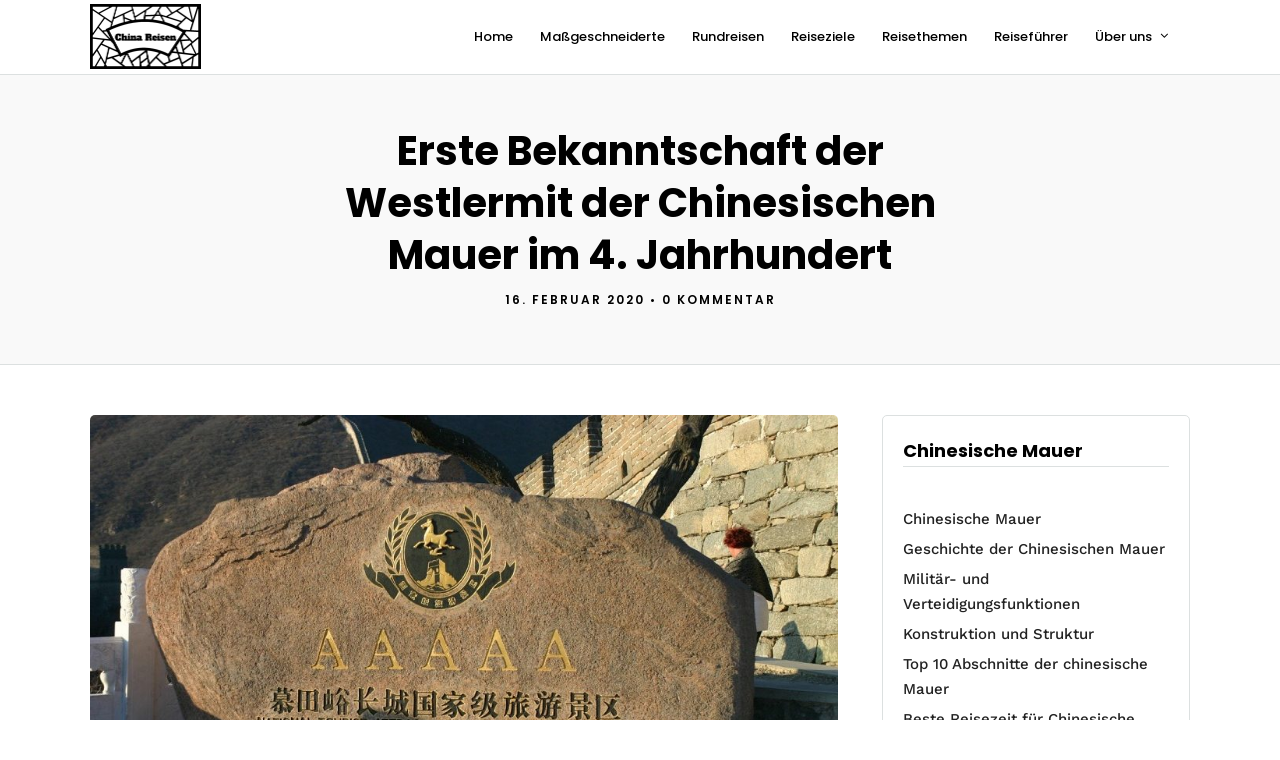

--- FILE ---
content_type: text/html; charset=UTF-8
request_url: https://www.chinareisen.com/chinesische-mauer/erste-bekanntschaft-der-westlermit/
body_size: 16112
content:
<!DOCTYPE html>
<html lang="de"  data-menu="leftalign">
<head>
<link rel="profile" href="https://gmpg.org/xfn/11" />
<link rel="pingback" href="https://www.chinareisen.com/xmlrpc.php" />
<title>Erste Bekanntschaft der Westlermit der Chinesischen Mauer im 4. Jahrhundert &#8211; China Reisen</title>
<meta name='robots' content='max-image-preview:large' />
<style>img:is([sizes="auto" i], [sizes^="auto," i]) { contain-intrinsic-size: 3000px 1500px }</style>
<link rel='dns-prefetch' href='//www.chinareisen.com' />
<link rel='dns-prefetch' href='//cdn.jsdelivr.net' />
<link rel='dns-prefetch' href='//www.googletagmanager.com' />
<link rel='dns-prefetch' href='//pagead2.googlesyndication.com' />
<link href='https://fonts.gstatic.com' crossorigin rel='preconnect' />
<link rel="alternate" type="application/rss+xml" title="China Reisen &raquo; Feed" href="https://www.chinareisen.com/feed/" />
<link rel="alternate" type="application/rss+xml" title="China Reisen &raquo; Kommentar-Feed" href="https://www.chinareisen.com/comments/feed/" />
<meta charset="UTF-8" /><meta name="viewport" content="width=device-width, initial-scale=1, maximum-scale=1" /><meta name="format-detection" content="telephone=no"><!-- <link rel='stylesheet' id='wp-block-library-css' href='https://www.chinareisen.com/wp-includes/css/dist/block-library/style.min.css' type='text/css' media='all' /> -->
<link rel="stylesheet" type="text/css" href="//www.chinareisen.com/wp-content/cache/wpfc-minified/qm4rdcf4/7tdoy.css" media="all"/>
<style id='classic-theme-styles-inline-css' type='text/css'>
/*! This file is auto-generated */
.wp-block-button__link{color:#fff;background-color:#32373c;border-radius:9999px;box-shadow:none;text-decoration:none;padding:calc(.667em + 2px) calc(1.333em + 2px);font-size:1.125em}.wp-block-file__button{background:#32373c;color:#fff;text-decoration:none}
</style>
<style id='global-styles-inline-css' type='text/css'>
:root{--wp--preset--aspect-ratio--square: 1;--wp--preset--aspect-ratio--4-3: 4/3;--wp--preset--aspect-ratio--3-4: 3/4;--wp--preset--aspect-ratio--3-2: 3/2;--wp--preset--aspect-ratio--2-3: 2/3;--wp--preset--aspect-ratio--16-9: 16/9;--wp--preset--aspect-ratio--9-16: 9/16;--wp--preset--color--black: #000000;--wp--preset--color--cyan-bluish-gray: #abb8c3;--wp--preset--color--white: #ffffff;--wp--preset--color--pale-pink: #f78da7;--wp--preset--color--vivid-red: #cf2e2e;--wp--preset--color--luminous-vivid-orange: #ff6900;--wp--preset--color--luminous-vivid-amber: #fcb900;--wp--preset--color--light-green-cyan: #7bdcb5;--wp--preset--color--vivid-green-cyan: #00d084;--wp--preset--color--pale-cyan-blue: #8ed1fc;--wp--preset--color--vivid-cyan-blue: #0693e3;--wp--preset--color--vivid-purple: #9b51e0;--wp--preset--gradient--vivid-cyan-blue-to-vivid-purple: linear-gradient(135deg,rgba(6,147,227,1) 0%,rgb(155,81,224) 100%);--wp--preset--gradient--light-green-cyan-to-vivid-green-cyan: linear-gradient(135deg,rgb(122,220,180) 0%,rgb(0,208,130) 100%);--wp--preset--gradient--luminous-vivid-amber-to-luminous-vivid-orange: linear-gradient(135deg,rgba(252,185,0,1) 0%,rgba(255,105,0,1) 100%);--wp--preset--gradient--luminous-vivid-orange-to-vivid-red: linear-gradient(135deg,rgba(255,105,0,1) 0%,rgb(207,46,46) 100%);--wp--preset--gradient--very-light-gray-to-cyan-bluish-gray: linear-gradient(135deg,rgb(238,238,238) 0%,rgb(169,184,195) 100%);--wp--preset--gradient--cool-to-warm-spectrum: linear-gradient(135deg,rgb(74,234,220) 0%,rgb(151,120,209) 20%,rgb(207,42,186) 40%,rgb(238,44,130) 60%,rgb(251,105,98) 80%,rgb(254,248,76) 100%);--wp--preset--gradient--blush-light-purple: linear-gradient(135deg,rgb(255,206,236) 0%,rgb(152,150,240) 100%);--wp--preset--gradient--blush-bordeaux: linear-gradient(135deg,rgb(254,205,165) 0%,rgb(254,45,45) 50%,rgb(107,0,62) 100%);--wp--preset--gradient--luminous-dusk: linear-gradient(135deg,rgb(255,203,112) 0%,rgb(199,81,192) 50%,rgb(65,88,208) 100%);--wp--preset--gradient--pale-ocean: linear-gradient(135deg,rgb(255,245,203) 0%,rgb(182,227,212) 50%,rgb(51,167,181) 100%);--wp--preset--gradient--electric-grass: linear-gradient(135deg,rgb(202,248,128) 0%,rgb(113,206,126) 100%);--wp--preset--gradient--midnight: linear-gradient(135deg,rgb(2,3,129) 0%,rgb(40,116,252) 100%);--wp--preset--font-size--small: 13px;--wp--preset--font-size--medium: 20px;--wp--preset--font-size--large: 36px;--wp--preset--font-size--x-large: 42px;--wp--preset--spacing--20: 0.44rem;--wp--preset--spacing--30: 0.67rem;--wp--preset--spacing--40: 1rem;--wp--preset--spacing--50: 1.5rem;--wp--preset--spacing--60: 2.25rem;--wp--preset--spacing--70: 3.38rem;--wp--preset--spacing--80: 5.06rem;--wp--preset--shadow--natural: 6px 6px 9px rgba(0, 0, 0, 0.2);--wp--preset--shadow--deep: 12px 12px 50px rgba(0, 0, 0, 0.4);--wp--preset--shadow--sharp: 6px 6px 0px rgba(0, 0, 0, 0.2);--wp--preset--shadow--outlined: 6px 6px 0px -3px rgba(255, 255, 255, 1), 6px 6px rgba(0, 0, 0, 1);--wp--preset--shadow--crisp: 6px 6px 0px rgba(0, 0, 0, 1);}:where(.is-layout-flex){gap: 0.5em;}:where(.is-layout-grid){gap: 0.5em;}body .is-layout-flex{display: flex;}.is-layout-flex{flex-wrap: wrap;align-items: center;}.is-layout-flex > :is(*, div){margin: 0;}body .is-layout-grid{display: grid;}.is-layout-grid > :is(*, div){margin: 0;}:where(.wp-block-columns.is-layout-flex){gap: 2em;}:where(.wp-block-columns.is-layout-grid){gap: 2em;}:where(.wp-block-post-template.is-layout-flex){gap: 1.25em;}:where(.wp-block-post-template.is-layout-grid){gap: 1.25em;}.has-black-color{color: var(--wp--preset--color--black) !important;}.has-cyan-bluish-gray-color{color: var(--wp--preset--color--cyan-bluish-gray) !important;}.has-white-color{color: var(--wp--preset--color--white) !important;}.has-pale-pink-color{color: var(--wp--preset--color--pale-pink) !important;}.has-vivid-red-color{color: var(--wp--preset--color--vivid-red) !important;}.has-luminous-vivid-orange-color{color: var(--wp--preset--color--luminous-vivid-orange) !important;}.has-luminous-vivid-amber-color{color: var(--wp--preset--color--luminous-vivid-amber) !important;}.has-light-green-cyan-color{color: var(--wp--preset--color--light-green-cyan) !important;}.has-vivid-green-cyan-color{color: var(--wp--preset--color--vivid-green-cyan) !important;}.has-pale-cyan-blue-color{color: var(--wp--preset--color--pale-cyan-blue) !important;}.has-vivid-cyan-blue-color{color: var(--wp--preset--color--vivid-cyan-blue) !important;}.has-vivid-purple-color{color: var(--wp--preset--color--vivid-purple) !important;}.has-black-background-color{background-color: var(--wp--preset--color--black) !important;}.has-cyan-bluish-gray-background-color{background-color: var(--wp--preset--color--cyan-bluish-gray) !important;}.has-white-background-color{background-color: var(--wp--preset--color--white) !important;}.has-pale-pink-background-color{background-color: var(--wp--preset--color--pale-pink) !important;}.has-vivid-red-background-color{background-color: var(--wp--preset--color--vivid-red) !important;}.has-luminous-vivid-orange-background-color{background-color: var(--wp--preset--color--luminous-vivid-orange) !important;}.has-luminous-vivid-amber-background-color{background-color: var(--wp--preset--color--luminous-vivid-amber) !important;}.has-light-green-cyan-background-color{background-color: var(--wp--preset--color--light-green-cyan) !important;}.has-vivid-green-cyan-background-color{background-color: var(--wp--preset--color--vivid-green-cyan) !important;}.has-pale-cyan-blue-background-color{background-color: var(--wp--preset--color--pale-cyan-blue) !important;}.has-vivid-cyan-blue-background-color{background-color: var(--wp--preset--color--vivid-cyan-blue) !important;}.has-vivid-purple-background-color{background-color: var(--wp--preset--color--vivid-purple) !important;}.has-black-border-color{border-color: var(--wp--preset--color--black) !important;}.has-cyan-bluish-gray-border-color{border-color: var(--wp--preset--color--cyan-bluish-gray) !important;}.has-white-border-color{border-color: var(--wp--preset--color--white) !important;}.has-pale-pink-border-color{border-color: var(--wp--preset--color--pale-pink) !important;}.has-vivid-red-border-color{border-color: var(--wp--preset--color--vivid-red) !important;}.has-luminous-vivid-orange-border-color{border-color: var(--wp--preset--color--luminous-vivid-orange) !important;}.has-luminous-vivid-amber-border-color{border-color: var(--wp--preset--color--luminous-vivid-amber) !important;}.has-light-green-cyan-border-color{border-color: var(--wp--preset--color--light-green-cyan) !important;}.has-vivid-green-cyan-border-color{border-color: var(--wp--preset--color--vivid-green-cyan) !important;}.has-pale-cyan-blue-border-color{border-color: var(--wp--preset--color--pale-cyan-blue) !important;}.has-vivid-cyan-blue-border-color{border-color: var(--wp--preset--color--vivid-cyan-blue) !important;}.has-vivid-purple-border-color{border-color: var(--wp--preset--color--vivid-purple) !important;}.has-vivid-cyan-blue-to-vivid-purple-gradient-background{background: var(--wp--preset--gradient--vivid-cyan-blue-to-vivid-purple) !important;}.has-light-green-cyan-to-vivid-green-cyan-gradient-background{background: var(--wp--preset--gradient--light-green-cyan-to-vivid-green-cyan) !important;}.has-luminous-vivid-amber-to-luminous-vivid-orange-gradient-background{background: var(--wp--preset--gradient--luminous-vivid-amber-to-luminous-vivid-orange) !important;}.has-luminous-vivid-orange-to-vivid-red-gradient-background{background: var(--wp--preset--gradient--luminous-vivid-orange-to-vivid-red) !important;}.has-very-light-gray-to-cyan-bluish-gray-gradient-background{background: var(--wp--preset--gradient--very-light-gray-to-cyan-bluish-gray) !important;}.has-cool-to-warm-spectrum-gradient-background{background: var(--wp--preset--gradient--cool-to-warm-spectrum) !important;}.has-blush-light-purple-gradient-background{background: var(--wp--preset--gradient--blush-light-purple) !important;}.has-blush-bordeaux-gradient-background{background: var(--wp--preset--gradient--blush-bordeaux) !important;}.has-luminous-dusk-gradient-background{background: var(--wp--preset--gradient--luminous-dusk) !important;}.has-pale-ocean-gradient-background{background: var(--wp--preset--gradient--pale-ocean) !important;}.has-electric-grass-gradient-background{background: var(--wp--preset--gradient--electric-grass) !important;}.has-midnight-gradient-background{background: var(--wp--preset--gradient--midnight) !important;}.has-small-font-size{font-size: var(--wp--preset--font-size--small) !important;}.has-medium-font-size{font-size: var(--wp--preset--font-size--medium) !important;}.has-large-font-size{font-size: var(--wp--preset--font-size--large) !important;}.has-x-large-font-size{font-size: var(--wp--preset--font-size--x-large) !important;}
:where(.wp-block-post-template.is-layout-flex){gap: 1.25em;}:where(.wp-block-post-template.is-layout-grid){gap: 1.25em;}
:where(.wp-block-columns.is-layout-flex){gap: 2em;}:where(.wp-block-columns.is-layout-grid){gap: 2em;}
:root :where(.wp-block-pullquote){font-size: 1.5em;line-height: 1.6;}
</style>
<!-- <link rel='stylesheet' id='contact-form-7-css' href='https://www.chinareisen.com/wp-content/plugins/contact-form-7/includes/css/styles.css' type='text/css' media='all' /> -->
<link rel="stylesheet" type="text/css" href="//www.chinareisen.com/wp-content/cache/wpfc-minified/6kh8gbg0/7tdoy.css" media="all"/>
<style id='contact-form-7-inline-css' type='text/css'>
.wpcf7 .wpcf7-recaptcha iframe {margin-bottom: 0;}.wpcf7 .wpcf7-recaptcha[data-align="center"] > div {margin: 0 auto;}.wpcf7 .wpcf7-recaptcha[data-align="right"] > div {margin: 0 0 0 auto;}
</style>
<!-- <link rel='stylesheet' id='fontawesome-stars-css' href='https://www.chinareisen.com/wp-content/plugins/grandtour-custom-post/css/fontawesome-stars-o.css' type='text/css' media='all' /> -->
<!-- <link rel='stylesheet' id='rs-plugin-settings-css' href='https://www.chinareisen.com/wp-content/plugins/revslider/public/assets/css/rs6.css' type='text/css' media='all' /> -->
<link rel="stylesheet" type="text/css" href="//www.chinareisen.com/wp-content/cache/wpfc-minified/1bs1orev/7tdoy.css" media="all"/>
<style id='rs-plugin-settings-inline-css' type='text/css'>
#rs-demo-id {}
</style>
<!-- <link rel='stylesheet' id='grandtour-reset-css-css' href='https://www.chinareisen.com/wp-content/themes/grandtour/css/reset.css' type='text/css' media='all' /> -->
<!-- <link rel='stylesheet' id='grandtour-wordpress-css-css' href='https://www.chinareisen.com/wp-content/themes/grandtour/css/wordpress.css' type='text/css' media='all' /> -->
<!-- <link rel='stylesheet' id='grandtour-animation-css-css' href='https://www.chinareisen.com/wp-content/themes/grandtour/css/animation.css' type='text/css' media='all' /> -->
<!-- <link rel='stylesheet' id='ilightbox-css' href='https://www.chinareisen.com/wp-content/themes/grandtour/css/ilightbox/ilightbox.css' type='text/css' media='all' /> -->
<!-- <link rel='stylesheet' id='grandtour-jqueryui-css' href='https://www.chinareisen.com/wp-content/themes/grandtour/css/jqueryui/custom.css' type='text/css' media='all' /> -->
<!-- <link rel='stylesheet' id='mediaelement-css' href='https://www.chinareisen.com/wp-includes/js/mediaelement/mediaelementplayer-legacy.min.css' type='text/css' media='all' /> -->
<!-- <link rel='stylesheet' id='flexslider-css' href='https://www.chinareisen.com/wp-content/themes/grandtour/js/flexslider/flexslider.css' type='text/css' media='all' /> -->
<!-- <link rel='stylesheet' id='tooltipster-css' href='https://www.chinareisen.com/wp-content/themes/grandtour/css/tooltipster.css' type='text/css' media='all' /> -->
<!-- <link rel='stylesheet' id='odometer-theme-css' href='https://www.chinareisen.com/wp-content/themes/grandtour/css/odometer-theme-minimal.css' type='text/css' media='all' /> -->
<!-- <link rel='stylesheet' id='grandtour-screen-css' href='https://www.chinareisen.com/wp-content/themes/grandtour/css/screen.css' type='text/css' media='all' /> -->
<!-- <link rel='stylesheet' id='grandtour-leftalignmenu-css' href='https://www.chinareisen.com/wp-content/themes/grandtour/css/menus/leftalignmenu.css' type='text/css' media='all' /> -->
<!-- <link rel='stylesheet' id='fontawesome-css' href='https://www.chinareisen.com/wp-content/themes/grandtour/css/font-awesome.min.css' type='text/css' media='all' /> -->
<!-- <link rel='stylesheet' id='themify-icons-css' href='https://www.chinareisen.com/wp-content/themes/grandtour/css/themify-icons.css' type='text/css' media='all' /> -->
<!-- <link rel='stylesheet' id='grandtour-script-custom-css-css' href='https://www.chinareisen.com/wp-admin/admin-ajax.php?action=grandtour_custom_css' type='text/css' media='all' /> -->
<!-- <link rel='stylesheet' id='grandtour-script-responsive-css-css' href='https://www.chinareisen.com/wp-content/themes/grandtour/css/grid.css' type='text/css' media='all' /> -->
<link rel="stylesheet" type="text/css" href="//www.chinareisen.com/wp-content/cache/wpfc-minified/7wp0ml8p/7tdoy.css" media="all"/>
<script src='//www.chinareisen.com/wp-content/cache/wpfc-minified/2dwg7qx/7tdoy.js' type="text/javascript"></script>
<!-- <script type="text/javascript" src="https://www.chinareisen.com/wp-includes/js/jquery/jquery.min.js" id="jquery-core-js"></script> -->
<!-- <script type="text/javascript" src="https://www.chinareisen.com/wp-includes/js/jquery/jquery-migrate.min.js" id="jquery-migrate-js"></script> -->
<!-- <script type="text/javascript" src="https://www.chinareisen.com/wp-content/plugins/revslider/public/assets/js/rbtools.min.js" id="tp-tools-js"></script> -->
<!-- <script type="text/javascript" src="https://www.chinareisen.com/wp-content/plugins/revslider/public/assets/js/rs6.min.js" id="revmin-js"></script> -->
<link rel="https://api.w.org/" href="https://www.chinareisen.com/wp-json/" /><link rel="alternate" title="JSON" type="application/json" href="https://www.chinareisen.com/wp-json/wp/v2/posts/13596" /><link rel="EditURI" type="application/rsd+xml" title="RSD" href="https://www.chinareisen.com/xmlrpc.php?rsd" />
<meta name="generator" content="WordPress 6.8.3" />
<link rel="canonical" href="https://www.chinareisen.com/chinesische-mauer/erste-bekanntschaft-der-westlermit/" />
<link rel='shortlink' href='https://www.chinareisen.com/?p=13596' />
<link rel="alternate" title="oEmbed (JSON)" type="application/json+oembed" href="https://www.chinareisen.com/wp-json/oembed/1.0/embed?url=https%3A%2F%2Fwww.chinareisen.com%2Fchinesische-mauer%2Ferste-bekanntschaft-der-westlermit%2F" />
<link rel="alternate" title="oEmbed (XML)" type="text/xml+oembed" href="https://www.chinareisen.com/wp-json/oembed/1.0/embed?url=https%3A%2F%2Fwww.chinareisen.com%2Fchinesische-mauer%2Ferste-bekanntschaft-der-westlermit%2F&#038;format=xml" />
<meta name="generator" content="Site Kit by Google 1.165.0" /><script type="text/javascript">
(function(url){
if(/(?:Chrome\/26\.0\.1410\.63 Safari\/537\.31|WordfenceTestMonBot)/.test(navigator.userAgent)){ return; }
var addEvent = function(evt, handler) {
if (window.addEventListener) {
document.addEventListener(evt, handler, false);
} else if (window.attachEvent) {
document.attachEvent('on' + evt, handler);
}
};
var removeEvent = function(evt, handler) {
if (window.removeEventListener) {
document.removeEventListener(evt, handler, false);
} else if (window.detachEvent) {
document.detachEvent('on' + evt, handler);
}
};
var evts = 'contextmenu dblclick drag dragend dragenter dragleave dragover dragstart drop keydown keypress keyup mousedown mousemove mouseout mouseover mouseup mousewheel scroll'.split(' ');
var logHuman = function() {
if (window.wfLogHumanRan) { return; }
window.wfLogHumanRan = true;
var wfscr = document.createElement('script');
wfscr.type = 'text/javascript';
wfscr.async = true;
wfscr.src = url + '&r=' + Math.random();
(document.getElementsByTagName('head')[0]||document.getElementsByTagName('body')[0]).appendChild(wfscr);
for (var i = 0; i < evts.length; i++) {
removeEvent(evts[i], logHuman);
}
};
for (var i = 0; i < evts.length; i++) {
addEvent(evts[i], logHuman);
}
})('//www.chinareisen.com/?wordfence_lh=1&hid=612C66B11B74001B415188BCEE3D1CDD');
</script>
<!-- Durch Site Kit hinzugefügte Google AdSense Metatags -->
<meta name="google-adsense-platform-account" content="ca-host-pub-2644536267352236">
<meta name="google-adsense-platform-domain" content="sitekit.withgoogle.com">
<!-- Beende durch Site Kit hinzugefügte Google AdSense Metatags -->
<!-- Von Site Kit hinzugefügtes Google-AdSense-Snippet -->
<script type="text/javascript" async="async" src="https://pagead2.googlesyndication.com/pagead/js/adsbygoogle.js?client=ca-pub-6441291552888320&amp;host=ca-host-pub-2644536267352236" crossorigin="anonymous"></script>
<!-- Ende des von Site Kit hinzugefügten Google-AdSense-Snippets -->
<meta name="generator" content="Powered by Slider Revolution 6.2.1 - responsive, Mobile-Friendly Slider Plugin for WordPress with comfortable drag and drop interface." />
<link rel="icon" href="https://www.chinareisen.com/wp-content/uploads/2018/05/favicon-1.png" sizes="32x32" />
<link rel="icon" href="https://www.chinareisen.com/wp-content/uploads/2018/05/favicon-1.png" sizes="192x192" />
<link rel="apple-touch-icon" href="https://www.chinareisen.com/wp-content/uploads/2018/05/favicon-1.png" />
<meta name="msapplication-TileImage" content="https://www.chinareisen.com/wp-content/uploads/2018/05/favicon-1.png" />
<script type="text/javascript">function setREVStartSize(e){			
try {								
var pw = document.getElementById(e.c).parentNode.offsetWidth,
newh;
pw = pw===0 || isNaN(pw) ? window.innerWidth : pw;
e.tabw = e.tabw===undefined ? 0 : parseInt(e.tabw);
e.thumbw = e.thumbw===undefined ? 0 : parseInt(e.thumbw);
e.tabh = e.tabh===undefined ? 0 : parseInt(e.tabh);
e.thumbh = e.thumbh===undefined ? 0 : parseInt(e.thumbh);
e.tabhide = e.tabhide===undefined ? 0 : parseInt(e.tabhide);
e.thumbhide = e.thumbhide===undefined ? 0 : parseInt(e.thumbhide);
e.mh = e.mh===undefined || e.mh=="" || e.mh==="auto" ? 0 : parseInt(e.mh,0);		
if(e.layout==="fullscreen" || e.l==="fullscreen") 						
newh = Math.max(e.mh,window.innerHeight);				
else{					
e.gw = Array.isArray(e.gw) ? e.gw : [e.gw];
for (var i in e.rl) if (e.gw[i]===undefined || e.gw[i]===0) e.gw[i] = e.gw[i-1];					
e.gh = e.el===undefined || e.el==="" || (Array.isArray(e.el) && e.el.length==0)? e.gh : e.el;
e.gh = Array.isArray(e.gh) ? e.gh : [e.gh];
for (var i in e.rl) if (e.gh[i]===undefined || e.gh[i]===0) e.gh[i] = e.gh[i-1];
var nl = new Array(e.rl.length),
ix = 0,						
sl;					
e.tabw = e.tabhide>=pw ? 0 : e.tabw;
e.thumbw = e.thumbhide>=pw ? 0 : e.thumbw;
e.tabh = e.tabhide>=pw ? 0 : e.tabh;
e.thumbh = e.thumbhide>=pw ? 0 : e.thumbh;					
for (var i in e.rl) nl[i] = e.rl[i]<window.innerWidth ? 0 : e.rl[i];
sl = nl[0];									
for (var i in nl) if (sl>nl[i] && nl[i]>0) { sl = nl[i]; ix=i;}															
var m = pw>(e.gw[ix]+e.tabw+e.thumbw) ? 1 : (pw-(e.tabw+e.thumbw)) / (e.gw[ix]);					
newh =  (e.type==="carousel" && e.justify==="true" ? e.gh[ix] : (e.gh[ix] * m)) + (e.tabh + e.thumbh);
}			
if(window.rs_init_css===undefined) window.rs_init_css = document.head.appendChild(document.createElement("style"));					
document.getElementById(e.c).height = newh;
window.rs_init_css.innerHTML += "#"+e.c+"_wrapper { height: "+newh+"px }";				
} catch(e){
console.log("Failure at Presize of Slider:" + e)
}					   
};</script>
<style id="kirki-inline-styles">body, input[type=text], input[type=password], input[type=email], input[type=url], input[type=date], input[type=tel], input[type=number], input.wpcf7-text, .woocommerce table.cart td.actions .coupon .input-text, .woocommerce-page table.cart td.actions .coupon .input-text, .woocommerce #content table.cart td.actions .coupon .input-text, .woocommerce-page #content table.cart td.actions .coupon .input-text, select, textarea{font-family:Work Sans;font-size:15px;font-weight:400;line-height:1.7;text-transform:none;}h1, h2, h3, h4, h5, h6, h7, .post_quote_title, label, strong[itemprop="author"], #page_content_wrapper .posts.blog li a, .page_content_wrapper .posts.blog li a, .readmore, .post_detail.single_post, .page_tagline, #gallery_caption .tg_caption .tg_desc, #filter_selected, #autocomplete li strong, .post_detail.single_post a, .post_detail.single_post a:hover,.post_detail.single_post a:active, blockquote,.single_tour_price, .single_tour_departure_wrapper li .single_tour_departure_title, .comment_rating_wrapper .comment_rating_label, .tour_excerpt, .widget_post_views_counter_list_widget, .sidebar_widget li.widget_products, #copyright, #footer_menu li a, #footer ul.sidebar_widget li ul.posts.blog li a, .woocommerce-page table.cart th, table.shop_table thead tr th, .tour_price, p.price span.amount, .woocommerce-page div.product .woocommerce-tabs ul.tabs li a, .woocommerce ul.products li.product .price, .appointment-form-shortcode .mpa-booking-step.mpa-booking-step-cart .mpa-cart .item-header .cell-service .mpa-service-name, .appointment-form-widget > .widget-body .mpa-booking-step.mpa-booking-step-cart .mpa-cart .item-header .cell-service .mpa-service-name{font-family:Poppins;font-weight:600;letter-spacing:0px;line-height:1.4;text-transform:none;}h1{font-size:34px;}h2{font-size:28px;}h3{font-size:24px;}h4{font-size:20px;}h5{font-size:17px;}h6{font-size:14px;}body, #wrapper, #page_content_wrapper.fixed, #gallery_lightbox h2, .slider_wrapper .gallery_image_caption h2, #body_loading_screen, h3#reply-title span, .overlay_gallery_wrapper, .pricing_wrapper_border, .pagination a, .pagination span, #captcha-wrap .text-box input, .flex-direction-nav a, .blog_promo_title h6, #supersized li, #gallery_caption .tg_caption, #horizontal_gallery_wrapper .image_caption, #tour_search_form, .tour_search_form{background-color:#ffffff;}#gallery_expand{border-bottom-color:#ffffff;}body, .pagination a, #gallery_lightbox h2, .slider_wrapper .gallery_image_caption h2, .post_info a, #page_content_wrapper.split #copyright, .page_content_wrapper.split #copyright, .ui-state-default a, .ui-state-default a:link, .ui-state-default a:visited, .readmore, #page_content_wrapper .inner .sidebar_wrapper .sidebar .single_tour_booking_wrapper label, .woocommerce-MyAccount-navigation ul a, .theme_link_color{color:#222222;}::selection{background-color:#222222;}::-webkit-input-placeholder{color:#222222;}::-moz-placeholder{color:#222222;}:-ms-input-placeholder{color:#222222;}a, .post_detail.single_post{color:#008000;}.flex-control-paging li a.flex-active{background-color:#008000;border-color:#008000;}a:hover, a:active, .post_info_comment a i,{color:#4da64f;}.post_excerpt.post_tag a:hover, input[type=button]:hover, input[type=submit]:hover, a.button:hover, .button:hover, .button.submit, a.button.white:hover, .button.white:hover, a.button.white:active, .button.white:active{background:#4da64f;border-color:#4da64f;}h1, h2, h3, h4, h5, h6, h7, pre, code, tt, blockquote, .post_header h5 a, .post_header h3 a, .post_header.grid h6 a, .post_header.fullwidth h4 a, .post_header h5 a, blockquote, .site_loading_logo_item i, .ppb_subtitle, .woocommerce .woocommerce-ordering select, .woocommerce #page_content_wrapper a.button, .woocommerce.columns-4 ul.products li.product a.add_to_cart_button, .woocommerce.columns-4 ul.products li.product a.add_to_cart_button:hover, .ui-accordion .ui-accordion-header a, .tabs .ui-state-active a, body.woocommerce div.product .woocommerce-tabs ul.tabs li.active a, body.woocommerce-page div.product .woocommerce-tabs ul.tabs li.active a, body.woocommerce #content div.product .woocommerce-tabs ul.tabs li.active a, body.woocommerce-page #content div.product .woocommerce-tabs ul.tabs li.active a, .woocommerce div.product .woocommerce-tabs ul.tabs li a, .post_header h5 a, .post_header h6 a, .flex-direction-nav a:before, .social_share_button_wrapper .social_post_view .view_number, .social_share_button_wrapper .social_post_share_count .share_number, .portfolio_post_previous a, .portfolio_post_next a, #filter_selected, #autocomplete li strong, .post_detail.single_post a, .post_detail.single_post a:hover,.post_detail.single_post a:active, .single_tour_departure_wrapper li .single_tour_departure_title, .cart_item .product-name a, .single_tour_booking_wrapper .single_tour_view_desc, .single_tour_booking_wrapper .single_tour_view_icon, .tour_product_variable_title{color:#000000;}body.page.page-template-gallery-archive-split-screen-php #fp-nav li .active span, body.tax-gallerycat #fp-nav li .active span, body.page.page-template-portfolio-fullscreen-split-screen-php #fp-nav li .active span, body.page.tax-portfolioset #fp-nav li .active span, body.page.page-template-gallery-archive-split-screen-php #fp-nav ul li a span, body.tax-gallerycat #fp-nav ul li a span, body.page.page-template-portfolio-fullscreen-split-screen-php #fp-nav ul li a span, body.page.tax-portfolioset #fp-nav ul li a span{background-color:#000000;}#social_share_wrapper, hr, #social_share_wrapper, .post.type-post, #page_content_wrapper .sidebar .content .sidebar_widget li h2.widgettitle, h2.widgettitle, h5.widgettitle, .comment .right, .widget_tag_cloud div a, .meta-tags a, .tag_cloud a, #footer, #post_more_wrapper, .woocommerce ul.products li.product, .woocommerce-page ul.products li.product, .woocommerce ul.products li.product .price, .woocommerce-page ul.products li.product .price, #page_content_wrapper .inner .sidebar_content, #page_content_wrapper .inner .sidebar_content.left_sidebar, .ajax_close, .ajax_next, .ajax_prev, .portfolio_next, .portfolio_prev, .portfolio_next_prev_wrapper.video .portfolio_prev, .portfolio_next_prev_wrapper.video .portfolio_next, .separated, .blog_next_prev_wrapper, #post_more_wrapper h5, #ajax_portfolio_wrapper.hidding, #ajax_portfolio_wrapper.visible, .tabs.vertical .ui-tabs-panel, .ui-tabs.vertical.right .ui-tabs-nav li, .woocommerce div.product .woocommerce-tabs ul.tabs li, .woocommerce #content div.product .woocommerce-tabs ul.tabs li, .woocommerce-page div.product .woocommerce-tabs ul.tabs li, .woocommerce-page #content div.product .woocommerce-tabs ul.tabs li, .woocommerce div.product .woocommerce-tabs .panel, .woocommerce-page div.product .woocommerce-tabs .panel, .woocommerce #content div.product .woocommerce-tabs .panel, .woocommerce-page #content div.product .woocommerce-tabs .panel, .woocommerce table.shop_table, .woocommerce-page table.shop_table, table tr td, .woocommerce .cart-collaterals .cart_totals, .woocommerce-page .cart-collaterals .cart_totals, .woocommerce .cart-collaterals .shipping_calculator, .woocommerce-page .cart-collaterals .shipping_calculator, .woocommerce .cart-collaterals .cart_totals tr td, .woocommerce .cart-collaterals .cart_totals tr th, .woocommerce-page .cart-collaterals .cart_totals tr td, .woocommerce-page .cart-collaterals .cart_totals tr th, table tr th, .woocommerce #payment, .woocommerce-page #payment, .woocommerce #payment ul.payment_methods li, .woocommerce-page #payment ul.payment_methods li, .woocommerce #payment div.form-row, .woocommerce-page #payment div.form-row, .ui-tabs li:first-child, .ui-tabs .ui-tabs-nav li, .ui-tabs.vertical .ui-tabs-nav li, .ui-tabs.vertical.right .ui-tabs-nav li.ui-state-active, .ui-tabs.vertical .ui-tabs-nav li:last-child, #page_content_wrapper .inner .sidebar_wrapper ul.sidebar_widget li.widget_nav_menu ul.menu li.current-menu-item a, .page_content_wrapper .inner .sidebar_wrapper ul.sidebar_widget li.widget_nav_menu ul.menu li.current-menu-item a, .pricing_wrapper, .pricing_wrapper li, .ui-accordion .ui-accordion-header, .ui-accordion .ui-accordion-content, #page_content_wrapper .sidebar .content .sidebar_widget li h2.widgettitle:before, h2.widgettitle:before, #autocomplete, .ppb_blog_minimal .one_third_bg, #page_content_wrapper .sidebar .content .sidebar_widget li h2.widgettitle, h2.widgettitle, h5.event_title, .tabs .ui-tabs-panel, .ui-tabs .ui-tabs-nav li, .ui-tabs li:first-child, .ui-tabs.vertical .ui-tabs-nav li:last-child, .woocommerce .woocommerce-ordering select, .woocommerce div.product .woocommerce-tabs ul.tabs li.active, .woocommerce-page div.product .woocommerce-tabs ul.tabs li.active, .woocommerce #content div.product .woocommerce-tabs ul.tabs li.active, .woocommerce-page #content div.product .woocommerce-tabs ul.tabs li.active, .woocommerce-page table.cart th, table.shop_table thead tr th, hr.title_break, .overlay_gallery_border, #page_content_wrapper.split #copyright, .page_content_wrapper.split #copyright, .post.type-post, .events.type-events, h5.event_title, .post_header h5.event_title, .client_archive_wrapper, #page_content_wrapper .sidebar .content .sidebar_widget li.widget, .page_content_wrapper .sidebar .content .sidebar_widget li.widget, hr.title_break.bold, blockquote, .social_share_button_wrapper, .social_share_button_wrapper, body:not(.single) .post_wrapper, .themeborder{border-color:#dce0e0;}.br-theme-fontawesome-stars-o .br-widget a.br-selected:after, .woocommerce .star-rating span:before, .woocommerce-page .star-rating span:before, .woocommerce #review_form #respond p.stars a{color:#4da64f;}#toTop, .single_tour_users_online_wrapper .single_tour_users_online_icon{background:#4da64f;}.single_tour_attribute_wrapper .tour_label, a.tour_image .tour_label, .grid.portfolio_type .tour_label, .tour_label.sidebar{background:#4da64f;}.appointment-form-shortcode label, .appointment-form-widget>.widget-body label, .mpa-checkout-section.mpa-order-details, .mpa-billing-details.mpa-checkout-section, .mpa-deposit-section.mpa-checkout-section, .appointment-form-shortcode .mpa-booking-step.mpa-booking-step-payment .mpa-billing-details ul li label, .appointment-form-shortcode .mpa-booking-step.mpa-booking-step-payment table td, .appointment-form-shortcode .mpa-booking-step.mpa-booking-step-booking .mpa-message, .mpa-booking-details, .mpa-booking-details a{color:#000000;}.appointment-form-shortcode .mpa-booking-step.mpa-booking-step-payment table td, .appointment-form-shortcode .mpa-booking-step.mpa-booking-step-payment table th{border-color:#000000;}div.flatpickr-current-month, .appointment-form-shortcode .mpa-booking-step.mpa-booking-step-cart .mpa-shortcode-title, .appointment-form-shortcode .mpa-booking-step.mpa-booking-step-checkout .mpa-shortcode-title, .appointment-form-shortcode .mpa-booking-step.mpa-booking-step-period .mpa-shortcode-title, .appointment-form-shortcode .mpa-booking-step.mpa-booking-step-service-form .mpa-shortcode-title, .appointment-form-shortcode .mpa-booking-step.mpa-booking-step-payment .mpa-shortcode-title, .appointment-form-widget > .widget-body .mpa-booking-step.mpa-booking-step-cart .mpa-shortcode-title, .appointment-form-widget > .widget-body .mpa-booking-step.mpa-booking-step-checkout .mpa-shortcode-title, .appointment-form-widget > .widget-body .mpa-booking-step.mpa-booking-step-period .mpa-shortcode-title, .appointment-form-widget > .widget-body .mpa-booking-step.mpa-booking-step-service-form .mpa-shortcode-title, .appointment-form-widget > .widget-body .mpa-booking-step.mpa-booking-step-payment .mpa-shortcode-title, .appointment-form-shortcode .mpa-booking-step.mpa-booking-step-period .flatpickr-calendar .flatpickr-weekdays .flatpickr-weekday, .appointment-form-widget > .widget-body .mpa-booking-step.mpa-booking-step-period .flatpickr-calendar .flatpickr-weekdays .flatpickr-weekday, .appointment-form-shortcode .mpa-booking-step.mpa-booking-step-period .flatpickr-calendar .flatpickr-day, .appointment-form-widget > .widget-body .mpa-booking-step.mpa-booking-step-period .flatpickr-calendar .flatpickr-day, body .flatpickr-months .flatpickr-prev-month, body .flatpickr-months .flatpickr-next-month, .appointment-form-shortcode .mpa-booking-step.mpa-booking-step-cart .mpa-cart .mpa-cart-item, .appointment-form-shortcode .mpa-booking-step.mpa-booking-step-cart .mpa-cart-total, .appointment-form-widget > .widget-body .mpa-booking-step.mpa-booking-step-cart .mpa-cart-total{color:#000000;}.appointment-form-shortcode .mpa-booking-step.mpa-booking-step-period .flatpickr-calendar .flatpickr-months .flatpickr-next-month:hover svg, .appointment-form-shortcode .mpa-booking-step.mpa-booking-step-period .flatpickr-calendar .flatpickr-months .flatpickr-prev-month:hover svg, .appointment-form-widget > .widget-body .mpa-booking-step.mpa-booking-step-period .flatpickr-calendar .flatpickr-months .flatpickr-next-month:hover svg, .appointment-form-widget > .widget-body .mpa-booking-step.mpa-booking-step-period .flatpickr-calendar .flatpickr-months .flatpickr-prev-month:hover svg, body .flatpickr-months .flatpickr-prev-month, body .flatpickr-months .flatpickr-next-month{fill:#000000;}.appointment-form-shortcode .mpa-booking-step.mpa-booking-step-period .flatpickr-calendar .flatpickr-months, .appointment-form-widget > .widget-body .mpa-booking-step.mpa-booking-step-period .flatpickr-calendar .flatpickr-months, .appointment-form-shortcode .mpa-booking-step.mpa-booking-step-period .flatpickr-calendar .flatpickr-day:before, .appointment-form-widget > .widget-body .mpa-booking-step.mpa-booking-step-period .flatpickr-calendar .flatpickr-day:before, .appointment-form-shortcode .mpa-booking-step.mpa-booking-step-cart .mpa-cart .mpa-cart-item{background:#f9f9f9;}.appointment-form-shortcode .mpa-booking-step.mpa-booking-step-cart .mpa-cart .mpa-cart-item, .appointment-form-widget > .widget-body .mpa-booking-step.mpa-booking-step-cart .mpa-cart .mpa-cart-item, .appointment-form-shortcode .mpa-booking-step.mpa-booking-step-booking, .appointment-form-widget > .widget-body .mpa-booking-step.mpa-booking-step-booking{background:#f9f9f9;}.mpa-checkout-form input[type=text], .mpa-checkout-form input[type=email], .mpa-checkout-form input[type=url], .mpa-checkout-form input[type=tel], .mpa-checkout-form input[type=number], .mpa-checkout-form textarea, .mpa-checkout-form .iti__flag-container{background:#ffffff;}ul.iti__country-list, .iti__country.iti__highlight, .mpa-checkout-form select, .mpa-service-form select{background-color:#ffffff;}.mpa-checkout-form input[type=text], .mpa-checkout-form input[type=email], .mpa-checkout-form input[type=url], .mpa-checkout-form input[type=tel], .mpa-checkout-form input[type=number], .mpa-checkout-form textarea, .mpa-checkout-form select, .mpa-service-form select, .mpa-checkout-form .iti__flag-container, ul.iti__country-list{border-color:#cccccc;}.mpa-checkout-form input[type=text], .mpa-checkout-form input[type=email], .mpa-checkout-form input[type=url], .mpa-checkout-form input[type=tel], .mpa-checkout-form input[type=number], .mpa-checkout-form textarea, .mpa-checkout-form select, .mpa-service-form select, .mpa-checkout-form .iti__flag-container, .iti__country-list{color:#000000;}label{font-family:Poppins;font-size:13px;font-weight:500;line-height:1.7;text-transform:none;color:#000000;}input[type=text], input[type=password], input[type=email], input[type=url], input[type=tel], input[type=date], input[type=number], textarea, select{font-family:Work Sans;font-size:15px;font-weight:400;line-height:1.7;text-transform:none;background-color:#ffffff;color:#555555;border-color:#dce0e0;-webkit-border-radius:5px;-moz-border-radius:5px;border-radius:5px;}input[type=text]:focus, input[type=password]:focus, input[type=email]:focus, input[type=url]:focus, input[type=date]:focus, input[type=number]:focus, textarea:focus, #tour_search_form .one_fourth:not(.last):hover{border-color:#999999;}input[type=submit], input[type=button], a.button, .button, .woocommerce .page_slider a.button, a.button.fullwidth, .woocommerce-page div.product form.cart .button, .woocommerce #respond input#submit.alt, .woocommerce a.button.alt, .woocommerce button.button.alt, .woocommerce input.button.alt, .appointment-form-shortcode .mpa-booking-step.mpa-booking-step-period .mpa-time-wrapper .mpa-times .mpa-time-period, .appointment-form-widget > .widget-body .mpa-booking-step.mpa-booking-step-period .mpa-time-wrapper .mpa-times .mpa-time-period{font-family:Work Sans;font-size:15px;font-weight:600;line-height:1.7;text-transform:none;-webkit-border-radius:5px;-moz-border-radius:5px;border-radius:5px;}input[type=submit], input[type=button], a.button, .button, .woocommerce .page_slider a.button, a.button.fullwidth, .woocommerce-page div.product form.cart .button, .woocommerce #respond input#submit.alt, .woocommerce a.button.alt, .woocommerce button.button.alt, .woocommerce input.button.alt{padding-top:0.6em;padding-right:1.5em;padding-bottom:0.6em;padding-left:1.5em;}input[type=submit], input[type=button], a.button, .button, .pagination span, .pagination a:hover, .woocommerce .footer_bar .button, .woocommerce .footer_bar .button:hover, .woocommerce-page div.product form.cart .button, .woocommerce #respond input#submit.alt, .woocommerce a.button.alt, .woocommerce button.button.alt, .woocommerce input.button.alt, .post_type_icon, .filter li a:hover, .filter li a.active, #portfolio_wall_filters li a.active, #portfolio_wall_filters li a:hover, .comment_box, .one_half.gallery2 .portfolio_type_wrapper, .one_third.gallery3 .portfolio_type_wrapper, .one_fourth.gallery4 .portfolio_type_wrapper, .one_fifth.gallery5 .portfolio_type_wrapper, .portfolio_type_wrappe, .post_share_text, #close_share, .widget_tag_cloud div a:hover, a.tour_image .tour_price, .mobile_menu_wrapper #close_mobile_menu, a.tour_image .tour_price, .grid.portfolio_type .tour_price, .ui-accordion .ui-accordion-header .ui-icon, .mobile_menu_wrapper #mobile_menu_close.button, .header_cart_wrapper .cart_count, .appointment-form-shortcode .mpa-booking-step.mpa-booking-step-period .mpa-time-wrapper .mpa-times .mpa-time-period, .appointment-form-widget > .widget-body .mpa-booking-step.mpa-booking-step-period .mpa-time-wrapper .mpa-times .mpa-time-period{background-color:#4da64f;}.pagination span, .pagination a:hover, .button.ghost, .button.ghost:hover, .button.ghost:active, blockquote:after, .woocommerce-MyAccount-navigation ul li.is-active{border-color:#4da64f;}.comment_box:before, .comment_box:after{border-top-color:#4da64f;}.button.ghost, .button.ghost:hover, .button.ghost:active, .infinite_load_more, blockquote:before, .woocommerce-MyAccount-navigation ul li.is-active a{color:#4da64f;}input[type=submit], input[type=button], a.button, .button, .pagination a:hover, .woocommerce .footer_bar .button , .woocommerce .footer_bar .button:hover, .woocommerce-page div.product form.cart .button, .woocommerce #respond input#submit.alt, .woocommerce a.button.alt, .woocommerce button.button.alt, .woocommerce input.button.alt, .post_type_icon, .filter li a:hover, .filter li a.active, #portfolio_wall_filters li a.active, #portfolio_wall_filters li a:hover, .comment_box, .one_half.gallery2 .portfolio_type_wrapper, .one_third.gallery3 .portfolio_type_wrapper, .one_fourth.gallery4 .portfolio_type_wrapper, .one_fifth.gallery5 .portfolio_type_wrapper, .portfolio_type_wrapper, .post_share_text, #close_share, .widget_tag_cloud div a:hover, a.tour_image .tour_price, .mobile_menu_wrapper #close_mobile_menu, .ui-accordion .ui-accordion-header .ui-icon, .mobile_menu_wrapper #mobile_menu_close.button, .appointment-form-shortcode .mpa-booking-step.mpa-booking-step-period .mpa-time-wrapper .mpa-times .mpa-time-period, .appointment-form-widget > .widget-body .mpa-booking-step.mpa-booking-step-period .mpa-time-wrapper .mpa-times .mpa-time-period{color:#ffffff;}input[type=submit], input[type=button], a.button, .button, .pagination a:hover, .woocommerce .footer_bar .button , .woocommerce .footer_bar .button:hover, .woocommerce-page div.product form.cart .button, .woocommerce #respond input#submit.alt, .woocommerce a.button.alt, .woocommerce button.button.alt, .woocommerce input.button.alt, .infinite_load_more, .post_share_text, #close_share, .widget_tag_cloud div a:hover, .mobile_menu_wrapper #close_mobile_menu, .mobile_menu_wrapper #mobile_menu_close.button, .appointment-form-shortcode .mpa-booking-step.mpa-booking-step-period .mpa-time-wrapper .mpa-times .mpa-time-period, .appointment-form-widget > .widget-body .mpa-booking-step.mpa-booking-step-period .mpa-time-wrapper .mpa-times .mpa-time-period{border-color:#4da64f;}input[type=button]:hover, input[type=submit]:hover, a.button:hover, .button:hover, .button.submit, a.button.white:hover, .button.white:hover, a.button.white:active, .button.white:active, .black_bg input[type=submit], .learnpress-page #page_content_wrapper .lp-button:hover, .learnpress-page #learn-press-profile-basic-information button:hover, .learnpress-page #profile-content-settings form button[type=submit]:hover, body #checkout-payment #checkout-order-action button:hover, button[type=submit]:hover, .wp-block-search .wp-block-search__button:hover, #learn-press-course .course-summary-sidebar .course-sidebar-preview .lp-course-buttons button:hover, body .comment-respond .comment-form input[type=submit]:hover, .appointment-form-shortcode .mpa-booking-step.mpa-booking-step-cart .button-secondary:hover, .appointment-form-shortcode .mpa-booking-step.mpa-booking-step-checkout .button-secondary:hover, .appointment-form-shortcode .mpa-booking-step.mpa-booking-step-period .button-secondary:hover, .appointment-form-shortcode .mpa-booking-step.mpa-booking-step-service-form .button-secondary:hover, .appointment-form-shortcode .mpa-booking-step.mpa-booking-step-payment .button-secondary:hover, .appointment-form-widget > .widget-body .mpa-booking-step.mpa-booking-step-cart .button-secondary:hover, .appointment-form-widget > .widget-body .mpa-booking-step.mpa-booking-step-checkout .button-secondary:hover, .appointment-form-widget > .widget-body .mpa-booking-step.mpa-booking-step-period .button-secondary:hover, .appointment-form-widget > .widget-body .mpa-booking-step.mpa-booking-step-service-form .button-secondary:hover, .appointment-form-widget > .widget-body .mpa-booking-step.mpa-booking-step-payment .button-secondary:hover, .appointment-form-shortcode .mpa-booking-step.mpa-booking-step-period .mpa-time-wrapper .mpa-times .mpa-time-period.mpa-time-period-selected, .appointment-form-shortcode .mpa-booking-step.mpa-booking-step-period .mpa-time-wrapper .mpa-times .mpa-time-period:hover, .appointment-form-widget > .widget-body .mpa-booking-step.mpa-booking-step-period .mpa-time-wrapper .mpa-times .mpa-time-period.mpa-time-period-selected, #woocommerce-mini-cart-flyout .woocommerce-mini-cart__buttons a:hover, .woocommerce #page_content_wrapper a.button:hover, .woocommerce #respond input#submit:hover, .woocommerce a.button:hover, .woocommerce button.button:hover, .woocommerce input.button:hover{background-color:#FF4A52;}input[type=button]:hover, input[type=submit]:hover, a.button:hover, .button:hover, .button.submit, a.button.white:hover, .button.white:hover, a.button.white:active, .button.white:active, .black_bg input[type=submit], body.learnpress-page #page_content_wrapper .lp-button:hover, .learnpress-page #learn-press-profile-basic-information button:hover, .learnpress-page #profile-content-settings form button[type=submit]:hover, body #checkout-payment #checkout-order-action button:hover, button[type=submit]:hover, .wp-block-search .wp-block-search__button:hover, #learn-press-course .course-summary-sidebar .course-sidebar-preview .lp-course-buttons button:hover, body .comment-respond .comment-form input[type=submit]:hover, .appointment-form-shortcode .mpa-booking-step.mpa-booking-step-period .mpa-time-wrapper .mpa-times .mpa-time-period.mpa-time-period-selected, .appointment-form-shortcode .mpa-booking-step.mpa-booking-step-period .mpa-time-wrapper .mpa-times .mpa-time-period:hover, .appointment-form-widget > .widget-body .mpa-booking-step.mpa-booking-step-period .mpa-time-wrapper .mpa-times .mpa-time-period.mpa-time-period-selected, .appointment-form-widget > .widget-body .mpa-booking-step.mpa-booking-step-period .mpa-time-wrapper .mpa-times .mpa-time-period:hover, .appointment-form-shortcode .mpa-booking-step.mpa-booking-step-period .button-secondary:hover, #woocommerce-mini-cart-flyout .woocommerce-mini-cart__buttons a:hover, .woocommerce #page_content_wrapper a.button:hover, .woocommerce #respond input#submit:hover, .woocommerce a.button:hover, .woocommerce button.button:hover, .woocommerce input.button:hover{color:#ffffff;}input[type=button]:hover, input[type=submit]:hover, a.button:hover, .button:hover, .button.submit, a.button.white:hover, .button.white:hover, a.button.white:active, .button.white:active, .black_bg input[type=submit], .learnpress-page #learn-press-profile-basic-information button:hover, .learnpress-page #profile-content-settings form button[type=submit]:hover, button[type=submit]:hover, .wp-block-search .wp-block-search__button:hover, #learn-press-course .course-summary-sidebar .course-sidebar-preview .lp-course-buttons button:hover, body .comment-respond .comment-form input[type=submit]:hover, .appointment-form-shortcode .mpa-booking-step.mpa-booking-step-period .mpa-time-wrapper .mpa-times .mpa-time-period.mpa-time-period-selected, .appointment-form-widget > .widget-body .mpa-booking-step.mpa-booking-step-period .mpa-time-wrapper .mpa-times .mpa-time-period.mpa-time-period-selected, .appointment-form-shortcode .mpa-booking-step.mpa-booking-step-period .button-secondary:hover, #woocommerce-mini-cart-flyout .woocommerce-mini-cart__buttons a:hover, .woocommerce #page_content_wrapper a.button:hover, .woocommerce #respond input#submit:hover, .woocommerce a.button:hover, .woocommerce button.button:hover, .woocommerce input.button:hover{border-color:#FF4A52;}.frame_top, .frame_bottom, .frame_left, .frame_right{background:#4da64f;}body.tg_boxed{background-color:#F0F0F0;}#menu_wrapper .nav ul li a, #menu_wrapper div .nav li > a{font-family:Poppins;font-size:13px;font-weight:500;letter-spacing:0px;line-height:1.7;text-transform:none;}#menu_wrapper .nav ul li a, #menu_wrapper div .nav li > a, html[data-menu=centeralogo] #logo_right_button{padding-top:26px;padding-bottom:26px;}.top_bar{background-color:#ffffff;}#menu_wrapper .nav ul li a, #menu_wrapper div .nav li > a, #mobile_nav_icon, #logo_wrapper .social_wrapper ul li a, .header_cart_wrapper > a{color:#000000;}#mobile_nav_icon{border-color:#000000;}#menu_wrapper .nav ul li a.hover, #menu_wrapper .nav ul li a:hover, #menu_wrapper div .nav li a.hover, #menu_wrapper div .nav li a:hover, .header_cart_wrapper a:hover, #page_share:hover, #gallery_download:hover, .view_fullscreen_wrapper a:hover, #logo_wrapper .social_wrapper ul li a:hover{color:#4da64f;}#menu_wrapper div .nav > li.current-menu-item > a, #menu_wrapper div .nav > li.current-menu-parent > a, #menu_wrapper div .nav > li.current-menu-ancestor > a, #menu_wrapper div .nav li ul li.current-menu-item a, #menu_wrapper div .nav li.current-menu-parent ul li.current-menu-item a, #logo_wrapper .social_wrapper ul li a:active{color:#4da64f;}.top_bar, #page_caption, #nav_wrapper{border-color:#dce0e0;}#menu_wrapper .nav ul li ul li a, #menu_wrapper div .nav li ul li a, #menu_wrapper div .nav li.current-menu-parent ul li a{font-family:Poppins;font-size:13px;font-weight:500;letter-spacing:0px;text-transform:none;}#menu_wrapper .nav ul li ul li a, #menu_wrapper div .nav li ul li a, #menu_wrapper div .nav li.current-menu-parent ul li a, #menu_wrapper div .nav li.current-menu-parent ul li.current-menu-item a, #menu_wrapper .nav ul li.megamenu ul li ul li a, #menu_wrapper div .nav li.megamenu ul li ul li a{color:#000000;}#menu_wrapper .nav ul li ul li a:hover, #menu_wrapper div .nav li ul li a:hover, #menu_wrapper div .nav li.current-menu-parent ul li a:hover, #menu_wrapper .nav ul li.megamenu ul li ul li a:hover, #menu_wrapper div .nav li.megamenu ul li ul li a:hover, #menu_wrapper .nav ul li.megamenu ul li ul li a:active, #menu_wrapper div .nav li.megamenu ul li ul li a:active, #menu_wrapper div .nav li.current-menu-parent ul li.current-menu-item a:hover{color:#4da64f;}#menu_wrapper .nav ul li ul li a:hover, #menu_wrapper div .nav li ul li a:hover, #menu_wrapper div .nav li.current-menu-parent ul li a:hover, #menu_wrapper .nav ul li.megamenu ul li ul li a:hover, #menu_wrapper div .nav li.megamenu ul li ul li a:hover, #menu_wrapper .nav ul li.megamenu ul li ul li a:active, #menu_wrapper div .nav li.megamenu ul li ul li a:active{background:#ffffff;}#menu_wrapper .nav ul li ul, #menu_wrapper div .nav li ul{background:#ffffff;border-color:#dce0e0;}#menu_wrapper div .nav li.megamenu ul li > a, #menu_wrapper div .nav li.megamenu ul li > a:hover, #menu_wrapper div .nav li.megamenu ul li > a:active, #menu_wrapper div .nav li.megamenu ul li.current-menu-item > a{color:#000000;}#menu_wrapper div .nav li.megamenu ul li{border-color:#dce0e0;}.above_top_bar{background:#000000;}#top_menu li a, .top_contact_info, .top_contact_info i, .top_contact_info a, .top_contact_info a:hover, .top_contact_info a:active{color:#FFFFFF;}..mobile_main_nav li a, #sub_menu li a{font-family:Poppins;font-size:24px;font-weight:700;letter-spacing:0px;line-height:2;text-transform:none;}.mobile_menu_wrapper, .mobile_menu_wrapper h2.widgettitle, .mobile_menu_wrapper .sidebar_widget{text-align:left;}.mobile_menu_wrapper{background-color:#ffffff;}.mobile_main_nav li a, #sub_menu li a, .mobile_menu_wrapper .sidebar_wrapper a, .mobile_menu_wrapper .sidebar_wrapper, #close_mobile_menu i, .mobile_menu_wrapper .social_wrapper ul li a, html[data-menu=hammenufull] #copyright{color:#000000;}.mobile_main_nav li a:hover, .mobile_main_nav li a:active, #sub_menu li a:hover, #sub_menu li a:active, .mobile_menu_wrapper .sidebar_wrapper h2.widgettitle, .mobile_menu_wrapper .social_wrapper ul li a:hover{color:#4da64f;}.mobile_menu_wrapper #searchform input[type=text]{background:#ffffff;}.mobile_menu_wrapper #searchform input[type=text], .mobile_menu_wrapper #searchform button i{color:#222222;}.mobile_menu_wrapper #searchform ::-webkit-input-placeholder{color:#222222;}.mobile_menu_wrapper #searchform ::-moz-placeholder{color:#222222;}.mobile_menu_wrapper #searchform :-ms-input-placeholder{color:#222222;}#page_caption.hasbg{height:550px;margin-bottom:40px;}#page_caption{background-color:#f9f9f9;padding-top:50px;padding-bottom:50px;}#page_caption h1, .ppb_title{font-family:Poppins;font-size:40px;font-weight:700;letter-spacing:0px;line-height:1.3;text-transform:none;}#page_caption h1, .ppb_title, .post_caption h1{color:#000000;}.ppb_title{font-family:Poppins;font-size:36px;font-weight:700;letter-spacing:0px;line-height:1;text-transform:none;}.page_tagline, .thumb_content span, .portfolio_desc .portfolio_excerpt, .testimonial_customer_position, .testimonial_customer_company, .post_detail.single_post, #gallery_caption .tg_caption .tg_desc{color:#8D9199;}.page_tagline, .post_header .post_detail, .recent_post_detail, .post_detail, .thumb_content span, .portfolio_desc .portfolio_excerpt, .testimonial_customer_position, .testimonial_customer_company, .tribe-events-schedule h2{font-family:Work Sans;font-size:15px;font-weight:500;letter-spacing:0px;line-height:1.7;text-transform:none;}#page_content_wrapper .sidebar .content .sidebar_widget li h2.widgettitle, h2.widgettitle, h5.widgettitle{font-family:Poppins;font-size:18px;font-weight:700;letter-spacing:0px;line-height:1.7;text-transform:none;color:#000000;}#page_content_wrapper .inner .sidebar_wrapper .sidebar .content, .page_content_wrapper .inner .sidebar_wrapper .sidebar .content{color:#555555;}#page_content_wrapper .inner .sidebar_wrapper a:not(.button), .page_content_wrapper .inner .sidebar_wrapper a:not(.button){color:#222222;}#page_content_wrapper .inner .sidebar_wrapper a:hover:not(.button), #page_content_wrapper .inner .sidebar_wrapper a:active:not(.button), .page_content_wrapper .inner .sidebar_wrapper a:hover:not(.button), .page_content_wrapper .inner .sidebar_wrapper a:active:not(.button){color:#1EC6B6;}.footer_bar, #footer, .tour_recently_view{background-color:#343434;}#footer, #copyright, #footer_menu li a, #footer_menu li a:hover, #footer_menu li a:active{color:#f2f1f1;}#copyright a, #copyright a:active, #footer:not(.footer-content) a, #footer:not(.footer-content) a:active, #footer .sidebar_widget li h2.widgettitle, .tour_recently_view h3.sub_title{color:#cccccc;}#copyright a:hover, #footer a:hover, .social_wrapper ul li a:hover{color:#4da64f;}.footer_bar_wrapper, .footer_bar, .tour_recently_view h3.sub_title, .tour_recently_view{border-color:#cccccc;}.footer_bar_wrapper .social_wrapper ul li a{color:#ffffff;}#tour_search_form{margin-top:0px;}body.single-post #page_caption h1{font-family:Poppins;font-size:40px;font-weight:700;line-height:1.3;text-transform:none;}body.single-post .post_detail.single_post a, body.single-post .post_detail.single_post{font-family:Poppins;font-size:12px;font-weight:600;letter-spacing:2px;line-height:1.5;text-transform:uppercase;color:#000000;}h3#reply-title, h3.comment_title{font-family:Poppins;font-size:18px;font-weight:700;letter-spacing:0px;line-height:1.7;text-transform:none;}/* vietnamese */
@font-face {
font-family: 'Work Sans';
font-style: normal;
font-weight: 500;
font-display: swap;
src: url(https://www.chinareisen.com/wp-content/fonts/work-sans/QGYsz_wNahGAdqQ43Rh_c6Dpp_k.woff2) format('woff2');
unicode-range: U+0102-0103, U+0110-0111, U+0128-0129, U+0168-0169, U+01A0-01A1, U+01AF-01B0, U+0300-0301, U+0303-0304, U+0308-0309, U+0323, U+0329, U+1EA0-1EF9, U+20AB;
}
/* latin-ext */
@font-face {
font-family: 'Work Sans';
font-style: normal;
font-weight: 500;
font-display: swap;
src: url(https://www.chinareisen.com/wp-content/fonts/work-sans/QGYsz_wNahGAdqQ43Rh_cqDpp_k.woff2) format('woff2');
unicode-range: U+0100-02BA, U+02BD-02C5, U+02C7-02CC, U+02CE-02D7, U+02DD-02FF, U+0304, U+0308, U+0329, U+1D00-1DBF, U+1E00-1E9F, U+1EF2-1EFF, U+2020, U+20A0-20AB, U+20AD-20C0, U+2113, U+2C60-2C7F, U+A720-A7FF;
}
/* latin */
@font-face {
font-family: 'Work Sans';
font-style: normal;
font-weight: 500;
font-display: swap;
src: url(https://www.chinareisen.com/wp-content/fonts/work-sans/QGYsz_wNahGAdqQ43Rh_fKDp.woff2) format('woff2');
unicode-range: U+0000-00FF, U+0131, U+0152-0153, U+02BB-02BC, U+02C6, U+02DA, U+02DC, U+0304, U+0308, U+0329, U+2000-206F, U+20AC, U+2122, U+2191, U+2193, U+2212, U+2215, U+FEFF, U+FFFD;
}
/* vietnamese */
@font-face {
font-family: 'Work Sans';
font-style: normal;
font-weight: 600;
font-display: swap;
src: url(https://www.chinareisen.com/wp-content/fonts/work-sans/QGYsz_wNahGAdqQ43Rh_c6Dpp_k.woff2) format('woff2');
unicode-range: U+0102-0103, U+0110-0111, U+0128-0129, U+0168-0169, U+01A0-01A1, U+01AF-01B0, U+0300-0301, U+0303-0304, U+0308-0309, U+0323, U+0329, U+1EA0-1EF9, U+20AB;
}
/* latin-ext */
@font-face {
font-family: 'Work Sans';
font-style: normal;
font-weight: 600;
font-display: swap;
src: url(https://www.chinareisen.com/wp-content/fonts/work-sans/QGYsz_wNahGAdqQ43Rh_cqDpp_k.woff2) format('woff2');
unicode-range: U+0100-02BA, U+02BD-02C5, U+02C7-02CC, U+02CE-02D7, U+02DD-02FF, U+0304, U+0308, U+0329, U+1D00-1DBF, U+1E00-1E9F, U+1EF2-1EFF, U+2020, U+20A0-20AB, U+20AD-20C0, U+2113, U+2C60-2C7F, U+A720-A7FF;
}
/* latin */
@font-face {
font-family: 'Work Sans';
font-style: normal;
font-weight: 600;
font-display: swap;
src: url(https://www.chinareisen.com/wp-content/fonts/work-sans/QGYsz_wNahGAdqQ43Rh_fKDp.woff2) format('woff2');
unicode-range: U+0000-00FF, U+0131, U+0152-0153, U+02BB-02BC, U+02C6, U+02DA, U+02DC, U+0304, U+0308, U+0329, U+2000-206F, U+20AC, U+2122, U+2191, U+2193, U+2212, U+2215, U+FEFF, U+FFFD;
}/* devanagari */
@font-face {
font-family: 'Poppins';
font-style: normal;
font-weight: 500;
font-display: swap;
src: url(https://www.chinareisen.com/wp-content/fonts/poppins/pxiByp8kv8JHgFVrLGT9Z11lFc-K.woff2) format('woff2');
unicode-range: U+0900-097F, U+1CD0-1CF9, U+200C-200D, U+20A8, U+20B9, U+20F0, U+25CC, U+A830-A839, U+A8E0-A8FF, U+11B00-11B09;
}
/* latin-ext */
@font-face {
font-family: 'Poppins';
font-style: normal;
font-weight: 500;
font-display: swap;
src: url(https://www.chinareisen.com/wp-content/fonts/poppins/pxiByp8kv8JHgFVrLGT9Z1JlFc-K.woff2) format('woff2');
unicode-range: U+0100-02BA, U+02BD-02C5, U+02C7-02CC, U+02CE-02D7, U+02DD-02FF, U+0304, U+0308, U+0329, U+1D00-1DBF, U+1E00-1E9F, U+1EF2-1EFF, U+2020, U+20A0-20AB, U+20AD-20C0, U+2113, U+2C60-2C7F, U+A720-A7FF;
}
/* latin */
@font-face {
font-family: 'Poppins';
font-style: normal;
font-weight: 500;
font-display: swap;
src: url(https://www.chinareisen.com/wp-content/fonts/poppins/pxiByp8kv8JHgFVrLGT9Z1xlFQ.woff2) format('woff2');
unicode-range: U+0000-00FF, U+0131, U+0152-0153, U+02BB-02BC, U+02C6, U+02DA, U+02DC, U+0304, U+0308, U+0329, U+2000-206F, U+20AC, U+2122, U+2191, U+2193, U+2212, U+2215, U+FEFF, U+FFFD;
}
/* devanagari */
@font-face {
font-family: 'Poppins';
font-style: normal;
font-weight: 600;
font-display: swap;
src: url(https://www.chinareisen.com/wp-content/fonts/poppins/pxiByp8kv8JHgFVrLEj6Z11lFc-K.woff2) format('woff2');
unicode-range: U+0900-097F, U+1CD0-1CF9, U+200C-200D, U+20A8, U+20B9, U+20F0, U+25CC, U+A830-A839, U+A8E0-A8FF, U+11B00-11B09;
}
/* latin-ext */
@font-face {
font-family: 'Poppins';
font-style: normal;
font-weight: 600;
font-display: swap;
src: url(https://www.chinareisen.com/wp-content/fonts/poppins/pxiByp8kv8JHgFVrLEj6Z1JlFc-K.woff2) format('woff2');
unicode-range: U+0100-02BA, U+02BD-02C5, U+02C7-02CC, U+02CE-02D7, U+02DD-02FF, U+0304, U+0308, U+0329, U+1D00-1DBF, U+1E00-1E9F, U+1EF2-1EFF, U+2020, U+20A0-20AB, U+20AD-20C0, U+2113, U+2C60-2C7F, U+A720-A7FF;
}
/* latin */
@font-face {
font-family: 'Poppins';
font-style: normal;
font-weight: 600;
font-display: swap;
src: url(https://www.chinareisen.com/wp-content/fonts/poppins/pxiByp8kv8JHgFVrLEj6Z1xlFQ.woff2) format('woff2');
unicode-range: U+0000-00FF, U+0131, U+0152-0153, U+02BB-02BC, U+02C6, U+02DA, U+02DC, U+0304, U+0308, U+0329, U+2000-206F, U+20AC, U+2122, U+2191, U+2193, U+2212, U+2215, U+FEFF, U+FFFD;
}
/* devanagari */
@font-face {
font-family: 'Poppins';
font-style: normal;
font-weight: 700;
font-display: swap;
src: url(https://www.chinareisen.com/wp-content/fonts/poppins/pxiByp8kv8JHgFVrLCz7Z11lFc-K.woff2) format('woff2');
unicode-range: U+0900-097F, U+1CD0-1CF9, U+200C-200D, U+20A8, U+20B9, U+20F0, U+25CC, U+A830-A839, U+A8E0-A8FF, U+11B00-11B09;
}
/* latin-ext */
@font-face {
font-family: 'Poppins';
font-style: normal;
font-weight: 700;
font-display: swap;
src: url(https://www.chinareisen.com/wp-content/fonts/poppins/pxiByp8kv8JHgFVrLCz7Z1JlFc-K.woff2) format('woff2');
unicode-range: U+0100-02BA, U+02BD-02C5, U+02C7-02CC, U+02CE-02D7, U+02DD-02FF, U+0304, U+0308, U+0329, U+1D00-1DBF, U+1E00-1E9F, U+1EF2-1EFF, U+2020, U+20A0-20AB, U+20AD-20C0, U+2113, U+2C60-2C7F, U+A720-A7FF;
}
/* latin */
@font-face {
font-family: 'Poppins';
font-style: normal;
font-weight: 700;
font-display: swap;
src: url(https://www.chinareisen.com/wp-content/fonts/poppins/pxiByp8kv8JHgFVrLCz7Z1xlFQ.woff2) format('woff2');
unicode-range: U+0000-00FF, U+0131, U+0152-0153, U+02BB-02BC, U+02C6, U+02DA, U+02DC, U+0304, U+0308, U+0329, U+2000-206F, U+20AC, U+2122, U+2191, U+2193, U+2212, U+2215, U+FEFF, U+FFFD;
}</style></head>
<body class="wp-singular post-template-default single single-post postid-13596 single-format-standard wp-theme-grandtour">
<input type="hidden" id="pp_menu_layout" name="pp_menu_layout" value="leftalign"/>
<input type="hidden" id="pp_enable_right_click" name="pp_enable_right_click" value=""/>
<input type="hidden" id="pp_enable_dragging" name="pp_enable_dragging" value=""/>
<input type="hidden" id="pp_image_path" name="pp_image_path" value="https://www.chinareisen.com/wp-content/themes/grandtour/images/"/>
<input type="hidden" id="pp_homepage_url" name="pp_homepage_url" value="https://www.chinareisen.com/"/>
<input type="hidden" id="pp_fixed_menu" name="pp_fixed_menu" value="1"/>
<input type="hidden" id="tg_smart_fixed_menu" name="tg_smart_fixed_menu" value="1"/>
<input type="hidden" id="tg_sidebar_sticky" name="tg_sidebar_sticky" value="1"/>
<input type="hidden" id="pp_topbar" name="pp_topbar" value="0"/>
<input type="hidden" id="post_client_column" name="post_client_column" value="4"/>
<input type="hidden" id="pp_back" name="pp_back" value="Back"/>
<input type="hidden" id="tg_lightbox_skin" name="tg_lightbox_skin" value="metro-black"/>
<input type="hidden" id="tg_lightbox_thumbnails" name="tg_lightbox_thumbnails" value="horizontal"/>
<input type="hidden" id="tg_lightbox_thumbnails_display" name="tg_lightbox_thumbnails_display" value="1"/>
<input type="hidden" id="tg_lightbox_opacity" name="tg_lightbox_opacity" value="0.8"/>
<input type="hidden" id="tg_sidemenu_overlay_effect" name="tg_sidemenu_overlay_effect" value="blur"/>
<input type="hidden" id="tg_header_content" name="tg_header_content" value="menu"/>
<input type="hidden" id="tg_live_builder" name="tg_live_builder" value="0"/>
<input type="hidden" id="pp_footer_style" name="pp_footer_style" value="3"/>
<!-- Begin mobile menu -->
<a id="close_mobile_menu" href="javascript:;"></a>
<div class="mobile_menu_wrapper">
<a id="mobile_menu_close" href="javascript:;" class="button"><span class="ti-close"></span></a>
<div class="mobile_menu_content">
<div class="menu-main-menu-container"><ul id="mobile_main_menu" class="mobile_main_nav"><li id="menu-item-3630" class="menu-item menu-item-type-post_type menu-item-object-page menu-item-home menu-item-3630"><a href="https://www.chinareisen.com/">Home</a></li>
<li id="menu-item-11180" class="menu-item menu-item-type-post_type menu-item-object-page menu-item-11180"><a href="https://www.chinareisen.com/massgeschneidert/">Maßgeschneiderte</a></li>
<li id="menu-item-9646" class="menu-item menu-item-type-post_type menu-item-object-page menu-item-9646"><a href="https://www.chinareisen.com/rundreisen/">Rundreisen</a></li>
<li id="menu-item-9296" class="menu-item menu-item-type-post_type menu-item-object-page menu-item-9296"><a href="https://www.chinareisen.com/reiseziele/">Reiseziele</a></li>
<li id="menu-item-6050" class="menu-item menu-item-type-post_type menu-item-object-page menu-item-6050"><a href="https://www.chinareisen.com/reisethemen/">Reisethemen</a></li>
<li id="menu-item-6249" class="menu-item menu-item-type-post_type menu-item-object-page menu-item-6249"><a href="https://www.chinareisen.com/reisefuehrer/">Reiseführer</a></li>
<li id="menu-item-6077" class="menu-item menu-item-type-post_type menu-item-object-page menu-item-has-children menu-item-6077"><a href="https://www.chinareisen.com/ueber-uns/">Über uns</a>
<ul class="sub-menu">
<li id="menu-item-3599" class="menu-item menu-item-type-post_type menu-item-object-page menu-item-3599"><a href="https://www.chinareisen.com/haeufige-fragen/">Häufig gestellte Fragen</a></li>
<li id="menu-item-6063" class="menu-item menu-item-type-post_type menu-item-object-page menu-item-6063"><a href="https://www.chinareisen.com/ueber-uns/nachhaltiges-reisen/">Nachhaltiges Reisen</a></li>
<li id="menu-item-6070" class="menu-item menu-item-type-post_type menu-item-object-page menu-item-6070"><a href="https://www.chinareisen.com/ueber-uns/agb/">AGB</a></li>
<li id="menu-item-6075" class="menu-item menu-item-type-post_type menu-item-object-page menu-item-6075"><a href="https://www.chinareisen.com/ueber-uns/impressum/">Impressum</a></li>
<li id="menu-item-6059" class="menu-item menu-item-type-post_type menu-item-object-page menu-item-6059"><a href="https://www.chinareisen.com/ueber-uns/datenschutz/">Datenschutz</a></li>
<li id="menu-item-3594" class="menu-item menu-item-type-post_type menu-item-object-page menu-item-3594"><a href="https://www.chinareisen.com/kontakt/">Kontakt</a></li>
<li id="menu-item-6880" class="menu-item menu-item-type-post_type menu-item-object-page menu-item-6880"><a href="https://www.chinareisen.com/update/">Update</a></li>
</ul>
</li>
</ul></div>    
<!-- Begin side menu sidebar -->
<div class="page_content_wrapper">
<div class="sidebar_wrapper">
<div class="sidebar">
<div class="content">
<ul class="sidebar_widget">
<li id="grandtour_tour_posts-1" class="widget Grandtour_Tour_Posts"><h2 class="widgettitle"></h2>
<div class="one gallery1 grid static filterable portfolio_type themeborder" style="background-image:url(https://www.chinareisen.com/wp-content/uploads/2017/09/Sheep-Zhuo-Yong-Lake-700x466.jpg);">	
<a class="tour_image" href="https://www.chinareisen.com/tour/4348/"></a>	
<div class="portfolio_info_wrapper">
<div class="tour_price ">
Request															</div>
<h5>Mit Tibet-Bahn nach Lhasa und Kaiserstädte</h5>
<div class="tour_attribute_wrapper">
</div>
</div>
</div>
<br class="clear"/>
<div class="one gallery1 grid static filterable portfolio_type themeborder" style="background-image:url(https://www.chinareisen.com/wp-content/uploads/2018/04/Pingyao-wang-Familie-700x466.jpg);">	
<a class="tour_image" href="https://www.chinareisen.com/tour/5173/"></a>	
<div class="portfolio_info_wrapper">
<div class="tour_price ">
ab € 1263															</div>
<h5>Chinas UNESCO-Weltkulturerbe</h5>
<div class="tour_attribute_wrapper">
</div>
</div>
</div>
<br class="clear"/>
</li>
</ul>
</div>
</div>
</div>
</div>
<!-- End side menu sidebar -->
<div class="social_wrapper">
<ul>
</ul>
</div>    </div>
</div>
<!-- End mobile menu -->
<!-- Begin template wrapper -->
<div id="wrapper" class=" ">
<div class="header_style_wrapper">
<!-- End top bar -->
<div class="top_bar ">
<div class="standard_wrapper">
<!-- Begin logo -->
<div id="logo_wrapper">
<div id="logo_normal" class="logo_container">
<div class="logo_align">
<a id="custom_logo" class="logo_wrapper default" href="https://www.chinareisen.com/">
<img src="https://www.chinareisen.com/wp-content/uploads/2018/05/logo-b-130.png" alt="" width="111" height="65"/>
</a>
</div>
</div>
<div id="logo_transparent" class="logo_container">
<div class="logo_align">
<a id="custom_logo_transparent" class="logo_wrapper hidden" href="https://www.chinareisen.com/">
<img src="https://www.chinareisen.com/wp-content/uploads/2018/05/logo-w-183.png" alt="" width="157" height="91"/>
</a>
</div>
</div>
<!-- End logo -->
<div id="menu_wrapper">
<div id="nav_wrapper">
<div class="nav_wrapper_inner">
<div id="menu_border_wrapper">
<div class="menu-main-menu-container"><ul id="main_menu" class="nav"><li class="menu-item menu-item-type-post_type menu-item-object-page menu-item-home menu-item-3630"><a href="https://www.chinareisen.com/">Home</a></li>
<li class="menu-item menu-item-type-post_type menu-item-object-page menu-item-11180"><a href="https://www.chinareisen.com/massgeschneidert/">Maßgeschneiderte</a></li>
<li class="menu-item menu-item-type-post_type menu-item-object-page menu-item-9646"><a href="https://www.chinareisen.com/rundreisen/">Rundreisen</a></li>
<li class="menu-item menu-item-type-post_type menu-item-object-page menu-item-9296"><a href="https://www.chinareisen.com/reiseziele/">Reiseziele</a></li>
<li class="menu-item menu-item-type-post_type menu-item-object-page menu-item-6050"><a href="https://www.chinareisen.com/reisethemen/">Reisethemen</a></li>
<li class="menu-item menu-item-type-post_type menu-item-object-page menu-item-6249"><a href="https://www.chinareisen.com/reisefuehrer/">Reiseführer</a></li>
<li class="menu-item menu-item-type-post_type menu-item-object-page menu-item-has-children arrow menu-item-6077"><a href="https://www.chinareisen.com/ueber-uns/">Über uns</a>
<ul class="sub-menu">
<li class="menu-item menu-item-type-post_type menu-item-object-page menu-item-3599"><a href="https://www.chinareisen.com/haeufige-fragen/">Häufig gestellte Fragen</a></li>
<li class="menu-item menu-item-type-post_type menu-item-object-page menu-item-6063"><a href="https://www.chinareisen.com/ueber-uns/nachhaltiges-reisen/">Nachhaltiges Reisen</a></li>
<li class="menu-item menu-item-type-post_type menu-item-object-page menu-item-6070"><a href="https://www.chinareisen.com/ueber-uns/agb/">AGB</a></li>
<li class="menu-item menu-item-type-post_type menu-item-object-page menu-item-6075"><a href="https://www.chinareisen.com/ueber-uns/impressum/">Impressum</a></li>
<li class="menu-item menu-item-type-post_type menu-item-object-page menu-item-6059"><a href="https://www.chinareisen.com/ueber-uns/datenschutz/">Datenschutz</a></li>
<li class="menu-item menu-item-type-post_type menu-item-object-page menu-item-3594"><a href="https://www.chinareisen.com/kontakt/">Kontakt</a></li>
<li class="menu-item menu-item-type-post_type menu-item-object-page menu-item-6880"><a href="https://www.chinareisen.com/update/">Update</a></li>
</ul>
</li>
</ul></div>	        		</div>
</div>
<!-- Begin right corner buttons -->
<div id="logo_right_button">
<!-- Begin side menu -->
<a href="javascript:;" id="mobile_nav_icon"><span class="ti-menu"></span></a>
<!-- End side menu -->
</div>
<!-- End right corner buttons -->
</div>
<!-- End main nav -->
</div>
</div>
</div>
</div>
</div>
<div id="page_caption" class="   ">
<div class="page_title_wrapper">
<div class="page_title_inner">
<div class="page_title_content">
<h1>Erste Bekanntschaft der Westlermit der Chinesischen Mauer im 4. Jahrhundert</h1>
<div class="post_detail single_post">
<span class="post_info_date">
<a href="https://www.chinareisen.com/chinesische-mauer/erste-bekanntschaft-der-westlermit/" title="Erste Bekanntschaft der Westlermit der Chinesischen Mauer im 4. Jahrhundert">16. Februar 2020</a>
</span>
<span class="post_info_comment">
•
<a href="https://www.chinareisen.com/chinesische-mauer/erste-bekanntschaft-der-westlermit/#respond">
0&nbsp;Kommentar						</a>
</span>
</div>
</div>
</div>
</div>
</div>
<!-- Begin content -->
<div id="page_content_wrapper" class="">    
<div class="inner">
<!-- Begin main content -->
<div class="inner_wrapper">
<div class="sidebar_content">
<!-- Begin each blog post -->
<div id="post-13596" class="post-13596 post type-post status-publish format-standard has-post-thumbnail hentry category-chinesische-mauer tag-chinesische-mauer">
<div class="post_wrapper">
<div class="post_content_wrapper">
<div class="post_img static">
<a href="https://www.chinareisen.com/wp-content/uploads/2020/02/china-83916_1280.jpg" class="img_frame">
<img src="https://www.chinareisen.com/wp-content/uploads/2020/02/china-83916_1280-960x636.jpg" alt="" class="" />
</a>
</div>
<p>1987 wurde die Große Mauer zum UNESCO-Weltkulturerbe erklärt. Heute gilt es als Wahrzeichen von China und zieht zahlreiche internationale Besucher an. Vor dem 20. Jahrhundert wurde es jedoch selten in chinesischen Kunstwerken beschrieben. Im Gegenteil findet sich eine einfache Beschreibung dieser Mauer in historischen Materialien des antiken Roms im frühen 4. Jahrhundert. Seit der Ming-Dynastie wurde diese großartige Architektur allmählich von mehr westlichen Menschen bekannt. In einem portugiesischen Schriftstellerbuch „1563 Asia“ heißt es, dass es in China eine lange und feste Mauer mit schwerer Garnison gab. Im Jahr 1575 lobte ein spanischer Gesandter auch die große Mauer, als er nach Europa zurückkehrte. Im Jahr 1793 markierte ein britisches Malerbild das erste Auftreten der Großen Mauer in westlichen Gemälden. Seit dem 20. Jahrhundert gewann die Mauer allmählich an Beliebtheit unter den Touristen. </p>
<div class="post_excerpt post_tag">
<a href="https://www.chinareisen.com/tag/chinesische-mauer/">#Chinesische Mauer</a>    </div>
<br class="clear"/>
<div class="post_related">
<h5 class="subtitle"><span>You might also like</span></h5>
<div class="one_third ">
<!-- Begin each blog post -->
<div id="post-14018" class="post-14018 post type-post status-publish format-standard has-post-thumbnail hentry category-chinesische-mauer tag-chinesische-mauer">
<div class="post_wrapper grid_layout">
<div class="post_img small static">
<a href="https://www.chinareisen.com/chinesische-mauer/faq-wissenswertes/">
<img src="https://www.chinareisen.com/wp-content/uploads/2020/02/chinesische-mauer-faq-960x636.jpg" alt="FAQ und Wissenswertes über Die Chinesische Mauer" class="" />
</a>
</div>
<div class="post_header_wrapper">
<div class="post_header grid">
<div class="post_detail single_post">
<span class="post_info_date">
<a href="https://www.chinareisen.com/chinesische-mauer/faq-wissenswertes/" title="FAQ und Wissenswertes über Die Chinesische Mauer">18. Februar 2020</a>
</span>
</div>
<h6><a href="https://www.chinareisen.com/chinesische-mauer/faq-wissenswertes/" title="FAQ und Wissenswertes über Die Chinesische Mauer">FAQ und Wissenswertes über Die Chinesische Mauer</a></h6>
</div>
</div>
</div>
</div>
<!-- End each blog post -->
</div>
<div class="one_third ">
<!-- Begin each blog post -->
<div id="post-13952" class="post-13952 post type-post status-publish format-standard has-post-thumbnail hentry category-chinesische-mauer tag-chinesische-mauer">
<div class="post_wrapper grid_layout">
<div class="post_img small static">
<a href="https://www.chinareisen.com/chinesische-mauer/hoehe/">
<img src="https://www.chinareisen.com/wp-content/uploads/2020/02/Hoch.jpg" alt="Wie hoch ist die Chinesische Mauer?" class="" />
</a>
</div>
<div class="post_header_wrapper">
<div class="post_header grid">
<div class="post_detail single_post">
<span class="post_info_date">
<a href="https://www.chinareisen.com/chinesische-mauer/hoehe/" title="Wie hoch ist die Chinesische Mauer?">17. Februar 2020</a>
</span>
</div>
<h6><a href="https://www.chinareisen.com/chinesische-mauer/hoehe/" title="Wie hoch ist die Chinesische Mauer?">Wie hoch ist die Chinesische Mauer?</a></h6>
</div>
</div>
</div>
</div>
<!-- End each blog post -->
</div>
<div class="one_third last">
<!-- Begin each blog post -->
<div id="post-13942" class="post-13942 post type-post status-publish format-standard has-post-thumbnail hentry category-chinesische-mauer tag-chinesische-mauer">
<div class="post_wrapper grid_layout">
<div class="post_img small static">
<a href="https://www.chinareisen.com/chinesische-mauer/breite/">
<img src="https://www.chinareisen.com/wp-content/uploads/2020/02/breite2.jpg" alt="Wie breit ist die Chinesische Mauer?" class="" />
</a>
</div>
<div class="post_header_wrapper">
<div class="post_header grid">
<div class="post_detail single_post">
<span class="post_info_date">
<a href="https://www.chinareisen.com/chinesische-mauer/breite/" title="Wie breit ist die Chinesische Mauer?">17. Februar 2020</a>
</span>
</div>
<h6><a href="https://www.chinareisen.com/chinesische-mauer/breite/" title="Wie breit ist die Chinesische Mauer?">Wie breit ist die Chinesische Mauer?</a></h6>
</div>
</div>
</div>
</div>
<!-- End each blog post -->
</div>
</div>
</div>
</div>
</div>
<!-- End each blog post -->
</div>
<div class="sidebar_wrapper">
<div class="sidebar_top"></div>
<div class="sidebar">
<div class="content">
<ul class="sidebar_widget">
<li id="text-10" class="widget widget_text"><h2 class="widgettitle">Chinesische Mauer</h2>
<div class="textwidget"><ul>
<li><a href="/destination/chinesische-mauer/">Chinesische Mauer</a></li>
<li><a title="Geschichte der Chinesischen Mauer" href="/chinesische-mauer/geschichte-chinesische-mauer/">Geschichte der Chinesischen Mauer</a></li>
<li><a title="Militär- und Verteidigungsfunktionen der Chinesischen Mauer" href="/chinesische-mauer/militaer-verteidigungsfunktionen/">Militär- und Verteidigungsfunktionen</a></li>
<li><a title="Konstruktion, Struktur und Komponenten der Chinesischen Mauer" href="/chinesische-mauer/konstruktion-struktur/">Konstruktion und Struktur</a></li>
<li><a title="Top 10 Beste und schönste Abschnitte der chinesische Mauer" href="/chinesische-mauer/top-10-beste-schoenste-abschnitte/">Top 10 Abschnitte der chinesische Mauer</a></li>
<li><a title="Beste Reisezeit für Chinesische Mauer" href="/chinesische-mauer/beste-reisezeit/">Beste Reisezeit für Chinesische Mauer</a></li>
<li><a title="Top-Aktivitäten auf der Chinesischen Mauer" href="/chinesische-mauer/top-aktivitaeten/">Top-Aktivitäten auf der Chinesischen Mauer</a></li>
<li><a title="Kulturelle Werte der Chinesischen Mauer" href="/chinesische-mauer/kulturelle-werte/">Kulturelle Werte der Chinesischen Mauer</a></li>
<li><a href="/chinesische-mauer/faq-wissenswertes/">Chinesische Mauer FAQ</a></li>
<li><a title="Abschnitte der Chinesischen Mauer" href="/chinesische-mauer/">Chinesischen Mauer Artikelliste</a></li>
<li><a href="/tourcat/chinesische-mauer-wandern/">Wandern auf der Chinesischen Mauer</a></li>
</ul>
</div>
</li>
</ul>
</div>
</div>
<br class="clear"/>
<div class="sidebar_bottom"></div>
</div>
</div>
<!-- End main content -->
</div>
<br class="clear"/><br/><br/>
</div>

<div id="footer" class=" ">
<ul class="sidebar_widget three">
<li id="text-2" class="widget widget_text"><h2 class="widgettitle">Über uns</h2>
<div class="textwidget"><p>Wir sind ein lokaler Reiseveranstalter in China und Spezialist für maßgeschneiderte Rundreise durch Das Reich der Mitte. Mit Direktpreisen ohne Zwischenhändler planen und veranstalten wir Traumreisen zu den wichtigsten Highlights in China sowie auch entlang der weniger befahrenen Strecken für individualreisende, Familien und kleine Gruppen.</p>
</div>
</li>
<li id="text-3" class="widget widget_text"><h2 class="widgettitle">Kontakt</h2>
<div class="textwidget"><p><span class="ti-mobile" style="margin-right:10px;"></span>+86 28 8503 0959</p>
<p><span class="ti-alarm-clock" style="margin-right:10px;"></span> Mo.-Fr. 09:00-18:00 Uhr</p>
<p><span class="ti-email" style="margin-right:10px;"></span><a href="/cdn-cgi/l/email-protection" class="__cf_email__" data-cfemail="bed7d0d8d1feddd6d7d0dfccdbd7cddbd090ddd1d3">[email&#160;protected]</a></p>
<p><span class="ti-location-pin" style="margin-right:10px;"></span>Zimmer 707 Block A, Xinhua Garten<br />
Nr. 51, Abschnitt 4, Süd-Renmin-Straße<br />
610041 Chengdu, China</p>
<p># <a href="https://www.erlebnisreisentibet.com/">Tibet Reisen</a></p>
<div style="margin-top:20px;">
<div class="social_wrapper shortcode dark ">
<ul></ul>
</div>
</div>
</div>
</li>
<li id="custom_html-3" class="widget_text widget widget_custom_html"><div class="textwidget custom-html-widget"><img src="/wp-content/uploads/2018/05/paypal-logo.png" alt="paypal" /><br />
<img src="/wp-content/uploads/2018/05/facebook-logo.png" width="100" height="100" alt="facebook" /> 
<img src="/wp-content/uploads/2018/05/instagram-logo.png" width="100" height="100" alt="instagram" /> 
<img src="/wp-content/uploads/2018/05/youtube-logo.png" width="100" height="100" alt="youtube" />
<br /><br />
<a href="/massgeschneidert/" style="border:1px; border-style:solid; border-color:#F2F1F1; padding: 1em;">China Reisen nach Maß</a></div></li>
</ul>
</div>
<div class="footer_bar   ">
<div class="footer_bar_wrapper ">
<div id="copyright">© Chinareisen.com - Natur, Kultur, Land und Leute hautnah erleben.</div><br class="clear"/>	</div>
</div>
</div>
<div id="side_menu_wrapper" class="overlay_background">
<a id="close_share" href="javascript:;"><span class="ti-close"></span></a>
<div id="fullscreen_share_wrapper">
<div class="fullscreen_share_content">
<h2>Teilen</h2>
<div class="page_tagline">Erste Bekanntschaft der Westlermit der Chinesischen Mauer im 4. Jahrhundert</div>
<div id="social_share_wrapper">
<ul>
<li><a class="facebook" title="Share On Facebook" target="_blank" href="https://www.facebook.com/sharer/sharer.php?u=https://www.chinareisen.com/chinesische-mauer/erste-bekanntschaft-der-westlermit/"><span class="ti-facebook"></span></a></li>
<li><a class="pinterest" title="Share On Pinterest" target="_blank" href="https://www.pinterest.com/pin/create/button/?url=https%3A%2F%2Fwww.chinareisen.com%2Fchinesische-mauer%2Ferste-bekanntschaft-der-westlermit%2F&media=https%3A%2F%2Fwww.chinareisen.com%2Fwp-includes%2Fimages%2Fmedia%2Fdefault.svg"><span class="ti-pinterest"></span></a></li>
<li><a class="mail" title="Share by Email" href="/cdn-cgi/l/email-protection#[base64]"><span class="ti-email"></span></a></li>
</ul>
</div>		</div>
</div>
</div>
<a id="toTop" href="javascript:;"><i class="fa fa-angle-up"></i></a>
<script data-cfasync="false" src="/cdn-cgi/scripts/5c5dd728/cloudflare-static/email-decode.min.js"></script><script type="speculationrules">
{"prefetch":[{"source":"document","where":{"and":[{"href_matches":"\/*"},{"not":{"href_matches":["\/wp-*.php","\/wp-admin\/*","\/wp-content\/uploads\/*","\/wp-content\/*","\/wp-content\/plugins\/*","\/wp-content\/themes\/grandtour\/*","\/*\\?(.+)"]}},{"not":{"selector_matches":"a[rel~=\"nofollow\"]"}},{"not":{"selector_matches":".no-prefetch, .no-prefetch a"}}]},"eagerness":"conservative"}]}
</script>
<script type="text/javascript" src="https://www.chinareisen.com/wp-includes/js/dist/hooks.min.js" id="wp-hooks-js"></script>
<script type="text/javascript" src="https://www.chinareisen.com/wp-includes/js/dist/i18n.min.js" id="wp-i18n-js"></script>
<script type="text/javascript" id="wp-i18n-js-after">
/* <![CDATA[ */
wp.i18n.setLocaleData( { 'text direction\u0004ltr': [ 'ltr' ] } );
/* ]]> */
</script>
<script type="text/javascript" src="https://www.chinareisen.com/wp-content/plugins/contact-form-7/includes/swv/js/index.js" id="swv-js"></script>
<script type="text/javascript" id="contact-form-7-js-translations">
/* <![CDATA[ */
( function( domain, translations ) {
var localeData = translations.locale_data[ domain ] || translations.locale_data.messages;
localeData[""].domain = domain;
wp.i18n.setLocaleData( localeData, domain );
} )( "contact-form-7", {"translation-revision-date":"2025-10-26 03:28:49+0000","generator":"GlotPress\/4.0.3","domain":"messages","locale_data":{"messages":{"":{"domain":"messages","plural-forms":"nplurals=2; plural=n != 1;","lang":"de"},"This contact form is placed in the wrong place.":["Dieses Kontaktformular wurde an der falschen Stelle platziert."],"Error:":["Fehler:"]}},"comment":{"reference":"includes\/js\/index.js"}} );
/* ]]> */
</script>
<script type="text/javascript" id="contact-form-7-js-before">
/* <![CDATA[ */
var wpcf7 = {
"api": {
"root": "https:\/\/www.chinareisen.com\/wp-json\/",
"namespace": "contact-form-7\/v1"
}
};
/* ]]> */
</script>
<script type="text/javascript" src="https://www.chinareisen.com/wp-content/plugins/contact-form-7/includes/js/index.js" id="contact-form-7-js"></script>
<script type="text/javascript" src="https://www.chinareisen.com/wp-includes/js/jquery/ui/core.min.js" id="jquery-ui-core-js"></script>
<script type="text/javascript" src="https://www.chinareisen.com/wp-content/themes/grandtour/js/jquery.requestAnimationFrame.js" id="requestAnimationFrame-js"></script>
<script type="text/javascript" src="https://www.chinareisen.com/wp-content/themes/grandtour/js/ilightbox.packed.js" id="ilightbox-js"></script>
<script type="text/javascript" src="https://www.chinareisen.com/wp-content/themes/grandtour/js/jquery.easing.js" id="easing-js"></script>
<script type="text/javascript" src="https://www.chinareisen.com/wp-content/themes/grandtour/js/waypoints.min.js" id="waypoints-js"></script>
<script type="text/javascript" src="https://www.chinareisen.com/wp-content/themes/grandtour/js/jquery.isotope.js" id="isotope-js"></script>
<script type="text/javascript" src="https://www.chinareisen.com/wp-content/themes/grandtour/js/jquery.masory.js" id="masory-js"></script>
<script type="text/javascript" src="https://www.chinareisen.com/wp-content/themes/grandtour/js/jquery.tooltipster.min.js" id="tooltipster-js"></script>
<script type="text/javascript" src="https://www.chinareisen.com/wp-content/themes/grandtour/js/jarallax.js" id="jarallax-js"></script>
<script type="text/javascript" src="https://www.chinareisen.com/wp-content/themes/grandtour/js/jquery.sticky-kit.min.js" id="sticky-kit-js"></script>
<script type="text/javascript" src="https://www.chinareisen.com/wp-content/themes/grandtour/js/jquery.stellar.min.js" id="stellar-js"></script>
<script type="text/javascript" src="https://www.chinareisen.com/wp-content/themes/grandtour/js/jquery.cookie.js" id="cookie-js"></script>
<script type="text/javascript" src="https://www.chinareisen.com/wp-content/themes/grandtour/js/custom_plugins.js" id="grandtour-custom-plugins-js"></script>
<script type="text/javascript" src="https://www.chinareisen.com/wp-content/themes/grandtour/js/custom.js" id="grandtour-custom-script-js"></script>
<script type="text/javascript" id="wp_slimstat-js-extra">
/* <![CDATA[ */
var SlimStatParams = {"transport":"ajax","ajaxurl_rest":"https:\/\/www.chinareisen.com\/wp-json\/slimstat\/v1\/hit","ajaxurl_ajax":"https:\/\/www.chinareisen.com\/wp-admin\/admin-ajax.php","ajaxurl_adblock":"https:\/\/www.chinareisen.com\/request\/11fb89af9f2a05953dad52c40670f931\/","ajaxurl":"https:\/\/www.chinareisen.com\/wp-admin\/admin-ajax.php","baseurl":"\/","dnt":"noslimstat,ab-item","ci":"YTo0OntzOjEyOiJjb250ZW50X3R5cGUiO3M6NDoicG9zdCI7czo4OiJjYXRlZ29yeSI7czo3OiIyNzAsMjQxIjtzOjEwOiJjb250ZW50X2lkIjtpOjEzNTk2O3M6NjoiYXV0aG9yIjtzOjU6IkRhbm5pIjt9.bb7b1ea051867ebb33d9be86cbe41615","wp_rest_nonce":"05d8ff0310"};
/* ]]> */
</script>
<script defer type="text/javascript" src="https://cdn.jsdelivr.net/wp/wp-slimstat/tags/5.3.1/wp-slimstat.min.js" id="wp_slimstat-js"></script>
</body>
</html><!-- WP Fastest Cache file was created in 0.364 seconds, on 21. January 2026 @ 0:21 --><!-- need to refresh to see cached version -->

--- FILE ---
content_type: text/html; charset=UTF-8
request_url: https://www.chinareisen.com/wp-admin/admin-ajax.php
body_size: -254
content:
208603.cb0537de6e61e6b6d36658006c9f2028

--- FILE ---
content_type: text/html; charset=utf-8
request_url: https://www.google.com/recaptcha/api2/aframe
body_size: 267
content:
<!DOCTYPE HTML><html><head><meta http-equiv="content-type" content="text/html; charset=UTF-8"></head><body><script nonce="R1Yv40g_ZL0FKLn9LPhpoQ">/** Anti-fraud and anti-abuse applications only. See google.com/recaptcha */ try{var clients={'sodar':'https://pagead2.googlesyndication.com/pagead/sodar?'};window.addEventListener("message",function(a){try{if(a.source===window.parent){var b=JSON.parse(a.data);var c=clients[b['id']];if(c){var d=document.createElement('img');d.src=c+b['params']+'&rc='+(localStorage.getItem("rc::a")?sessionStorage.getItem("rc::b"):"");window.document.body.appendChild(d);sessionStorage.setItem("rc::e",parseInt(sessionStorage.getItem("rc::e")||0)+1);localStorage.setItem("rc::h",'1768951296080');}}}catch(b){}});window.parent.postMessage("_grecaptcha_ready", "*");}catch(b){}</script></body></html>